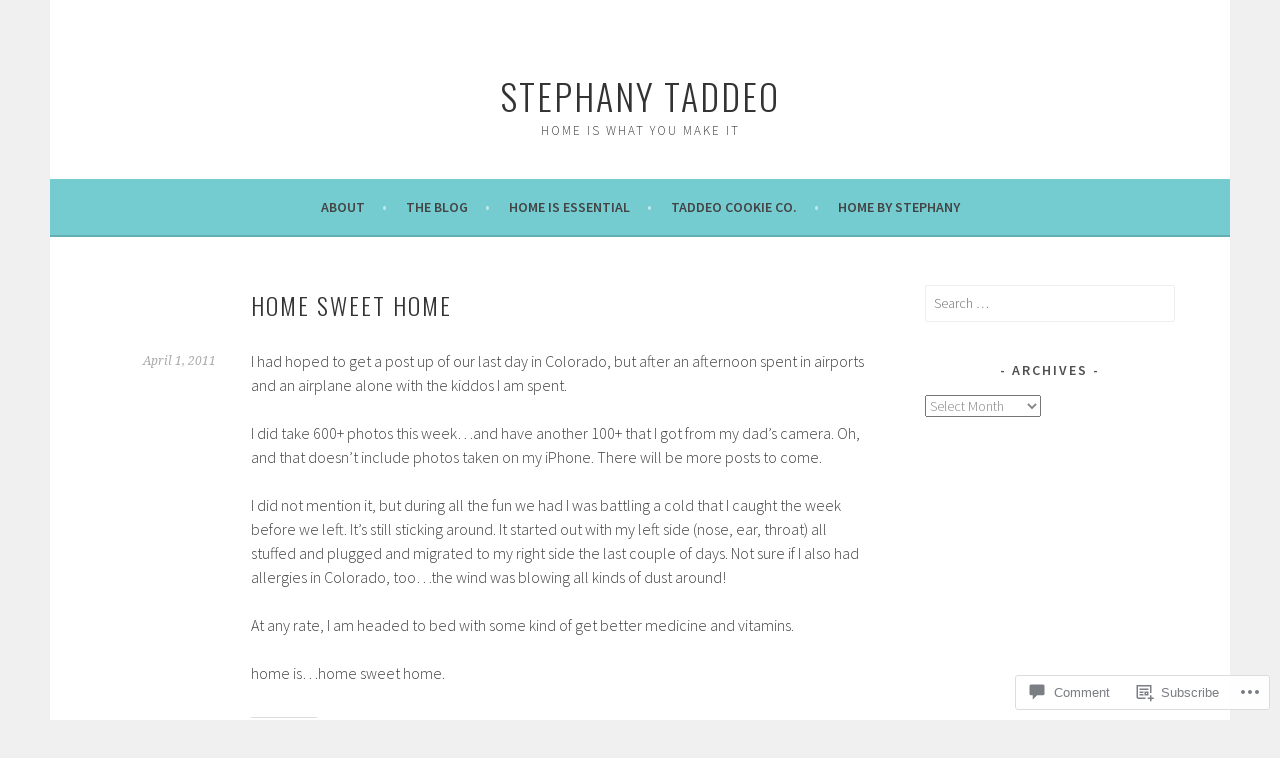

--- FILE ---
content_type: text/html; charset=UTF-8
request_url: https://stephanytaddeo.com/2011/04/01/home-sweet-home/
body_size: 22968
content:
<!DOCTYPE html>
<html lang="en">
<head>
<meta charset="UTF-8">
<meta name="viewport" content="width=device-width, initial-scale=1">
<link rel="profile" href="http://gmpg.org/xfn/11">
<link rel="pingback" href="https://stephanytaddeo.com/xmlrpc.php">
<title>home sweet home &#8211; stephany taddeo</title>
<meta name='robots' content='max-image-preview:large' />
<meta name="google-site-verification" content="googlebdf3b0741e6849a6" />
<meta name="p:domain_verify" content="0ea3dd46143143e4d042017d6985eff2" />

<!-- Async WordPress.com Remote Login -->
<script id="wpcom_remote_login_js">
var wpcom_remote_login_extra_auth = '';
function wpcom_remote_login_remove_dom_node_id( element_id ) {
	var dom_node = document.getElementById( element_id );
	if ( dom_node ) { dom_node.parentNode.removeChild( dom_node ); }
}
function wpcom_remote_login_remove_dom_node_classes( class_name ) {
	var dom_nodes = document.querySelectorAll( '.' + class_name );
	for ( var i = 0; i < dom_nodes.length; i++ ) {
		dom_nodes[ i ].parentNode.removeChild( dom_nodes[ i ] );
	}
}
function wpcom_remote_login_final_cleanup() {
	wpcom_remote_login_remove_dom_node_classes( "wpcom_remote_login_msg" );
	wpcom_remote_login_remove_dom_node_id( "wpcom_remote_login_key" );
	wpcom_remote_login_remove_dom_node_id( "wpcom_remote_login_validate" );
	wpcom_remote_login_remove_dom_node_id( "wpcom_remote_login_js" );
	wpcom_remote_login_remove_dom_node_id( "wpcom_request_access_iframe" );
	wpcom_remote_login_remove_dom_node_id( "wpcom_request_access_styles" );
}

// Watch for messages back from the remote login
window.addEventListener( "message", function( e ) {
	if ( e.origin === "https://r-login.wordpress.com" ) {
		var data = {};
		try {
			data = JSON.parse( e.data );
		} catch( e ) {
			wpcom_remote_login_final_cleanup();
			return;
		}

		if ( data.msg === 'LOGIN' ) {
			// Clean up the login check iframe
			wpcom_remote_login_remove_dom_node_id( "wpcom_remote_login_key" );

			var id_regex = new RegExp( /^[0-9]+$/ );
			var token_regex = new RegExp( /^.*|.*|.*$/ );
			if (
				token_regex.test( data.token )
				&& id_regex.test( data.wpcomid )
			) {
				// We have everything we need to ask for a login
				var script = document.createElement( "script" );
				script.setAttribute( "id", "wpcom_remote_login_validate" );
				script.src = '/remote-login.php?wpcom_remote_login=validate'
					+ '&wpcomid=' + data.wpcomid
					+ '&token=' + encodeURIComponent( data.token )
					+ '&host=' + window.location.protocol
					+ '//' + window.location.hostname
					+ '&postid=2582'
					+ '&is_singular=1';
				document.body.appendChild( script );
			}

			return;
		}

		// Safari ITP, not logged in, so redirect
		if ( data.msg === 'LOGIN-REDIRECT' ) {
			window.location = 'https://wordpress.com/log-in?redirect_to=' + window.location.href;
			return;
		}

		// Safari ITP, storage access failed, remove the request
		if ( data.msg === 'LOGIN-REMOVE' ) {
			var css_zap = 'html { -webkit-transition: margin-top 1s; transition: margin-top 1s; } /* 9001 */ html { margin-top: 0 !important; } * html body { margin-top: 0 !important; } @media screen and ( max-width: 782px ) { html { margin-top: 0 !important; } * html body { margin-top: 0 !important; } }';
			var style_zap = document.createElement( 'style' );
			style_zap.type = 'text/css';
			style_zap.appendChild( document.createTextNode( css_zap ) );
			document.body.appendChild( style_zap );

			var e = document.getElementById( 'wpcom_request_access_iframe' );
			e.parentNode.removeChild( e );

			document.cookie = 'wordpress_com_login_access=denied; path=/; max-age=31536000';

			return;
		}

		// Safari ITP
		if ( data.msg === 'REQUEST_ACCESS' ) {
			console.log( 'request access: safari' );

			// Check ITP iframe enable/disable knob
			if ( wpcom_remote_login_extra_auth !== 'safari_itp_iframe' ) {
				return;
			}

			// If we are in a "private window" there is no ITP.
			var private_window = false;
			try {
				var opendb = window.openDatabase( null, null, null, null );
			} catch( e ) {
				private_window = true;
			}

			if ( private_window ) {
				console.log( 'private window' );
				return;
			}

			var iframe = document.createElement( 'iframe' );
			iframe.id = 'wpcom_request_access_iframe';
			iframe.setAttribute( 'scrolling', 'no' );
			iframe.setAttribute( 'sandbox', 'allow-storage-access-by-user-activation allow-scripts allow-same-origin allow-top-navigation-by-user-activation' );
			iframe.src = 'https://r-login.wordpress.com/remote-login.php?wpcom_remote_login=request_access&origin=' + encodeURIComponent( data.origin ) + '&wpcomid=' + encodeURIComponent( data.wpcomid );

			var css = 'html { -webkit-transition: margin-top 1s; transition: margin-top 1s; } /* 9001 */ html { margin-top: 46px !important; } * html body { margin-top: 46px !important; } @media screen and ( max-width: 660px ) { html { margin-top: 71px !important; } * html body { margin-top: 71px !important; } #wpcom_request_access_iframe { display: block; height: 71px !important; } } #wpcom_request_access_iframe { border: 0px; height: 46px; position: fixed; top: 0; left: 0; width: 100%; min-width: 100%; z-index: 99999; background: #23282d; } ';

			var style = document.createElement( 'style' );
			style.type = 'text/css';
			style.id = 'wpcom_request_access_styles';
			style.appendChild( document.createTextNode( css ) );
			document.body.appendChild( style );

			document.body.appendChild( iframe );
		}

		if ( data.msg === 'DONE' ) {
			wpcom_remote_login_final_cleanup();
		}
	}
}, false );

// Inject the remote login iframe after the page has had a chance to load
// more critical resources
window.addEventListener( "DOMContentLoaded", function( e ) {
	var iframe = document.createElement( "iframe" );
	iframe.style.display = "none";
	iframe.setAttribute( "scrolling", "no" );
	iframe.setAttribute( "id", "wpcom_remote_login_key" );
	iframe.src = "https://r-login.wordpress.com/remote-login.php"
		+ "?wpcom_remote_login=key"
		+ "&origin=aHR0cHM6Ly9zdGVwaGFueXRhZGRlby5jb20%3D"
		+ "&wpcomid=4074410"
		+ "&time=" + Math.floor( Date.now() / 1000 );
	document.body.appendChild( iframe );
}, false );
</script>
<link rel='dns-prefetch' href='//s0.wp.com' />
<link rel='dns-prefetch' href='//widgets.wp.com' />
<link rel='dns-prefetch' href='//fonts-api.wp.com' />
<link rel="alternate" type="application/rss+xml" title="stephany taddeo &raquo; Feed" href="https://stephanytaddeo.com/feed/" />
<link rel="alternate" type="application/rss+xml" title="stephany taddeo &raquo; Comments Feed" href="https://stephanytaddeo.com/comments/feed/" />
<link rel="alternate" type="application/rss+xml" title="stephany taddeo &raquo; home sweet home Comments Feed" href="https://stephanytaddeo.com/2011/04/01/home-sweet-home/feed/" />
	<script type="text/javascript">
		/* <![CDATA[ */
		function addLoadEvent(func) {
			var oldonload = window.onload;
			if (typeof window.onload != 'function') {
				window.onload = func;
			} else {
				window.onload = function () {
					oldonload();
					func();
				}
			}
		}
		/* ]]> */
	</script>
	<link crossorigin='anonymous' rel='stylesheet' id='all-css-0-1' href='/_static/??-eJxtzEkKgDAMQNELWYNjcSGeRdog1Q7BpHh9UQRBXD74fDhImRQFo0DIinxeXGRYUWg222PgHCEkmz0y7OhnQasosXxUGuYC/o/ebfh+b135FMZKd02th77t1hMpiDR+&cssminify=yes' type='text/css' media='all' />
<style id='wp-emoji-styles-inline-css'>

	img.wp-smiley, img.emoji {
		display: inline !important;
		border: none !important;
		box-shadow: none !important;
		height: 1em !important;
		width: 1em !important;
		margin: 0 0.07em !important;
		vertical-align: -0.1em !important;
		background: none !important;
		padding: 0 !important;
	}
/*# sourceURL=wp-emoji-styles-inline-css */
</style>
<link crossorigin='anonymous' rel='stylesheet' id='all-css-2-1' href='/wp-content/plugins/gutenberg-core/v22.2.0/build/styles/block-library/style.css?m=1764855221i&cssminify=yes' type='text/css' media='all' />
<style id='wp-block-library-inline-css'>
.has-text-align-justify {
	text-align:justify;
}
.has-text-align-justify{text-align:justify;}

/*# sourceURL=wp-block-library-inline-css */
</style><style id='wp-block-paragraph-inline-css'>
.is-small-text{font-size:.875em}.is-regular-text{font-size:1em}.is-large-text{font-size:2.25em}.is-larger-text{font-size:3em}.has-drop-cap:not(:focus):first-letter{float:left;font-size:8.4em;font-style:normal;font-weight:100;line-height:.68;margin:.05em .1em 0 0;text-transform:uppercase}body.rtl .has-drop-cap:not(:focus):first-letter{float:none;margin-left:.1em}p.has-drop-cap.has-background{overflow:hidden}:root :where(p.has-background){padding:1.25em 2.375em}:where(p.has-text-color:not(.has-link-color)) a{color:inherit}p.has-text-align-left[style*="writing-mode:vertical-lr"],p.has-text-align-right[style*="writing-mode:vertical-rl"]{rotate:180deg}
/*# sourceURL=/wp-content/plugins/gutenberg-core/v22.2.0/build/styles/block-library/paragraph/style.css */
</style>
<style id='global-styles-inline-css'>
:root{--wp--preset--aspect-ratio--square: 1;--wp--preset--aspect-ratio--4-3: 4/3;--wp--preset--aspect-ratio--3-4: 3/4;--wp--preset--aspect-ratio--3-2: 3/2;--wp--preset--aspect-ratio--2-3: 2/3;--wp--preset--aspect-ratio--16-9: 16/9;--wp--preset--aspect-ratio--9-16: 9/16;--wp--preset--color--black: #000000;--wp--preset--color--cyan-bluish-gray: #abb8c3;--wp--preset--color--white: #ffffff;--wp--preset--color--pale-pink: #f78da7;--wp--preset--color--vivid-red: #cf2e2e;--wp--preset--color--luminous-vivid-orange: #ff6900;--wp--preset--color--luminous-vivid-amber: #fcb900;--wp--preset--color--light-green-cyan: #7bdcb5;--wp--preset--color--vivid-green-cyan: #00d084;--wp--preset--color--pale-cyan-blue: #8ed1fc;--wp--preset--color--vivid-cyan-blue: #0693e3;--wp--preset--color--vivid-purple: #9b51e0;--wp--preset--gradient--vivid-cyan-blue-to-vivid-purple: linear-gradient(135deg,rgb(6,147,227) 0%,rgb(155,81,224) 100%);--wp--preset--gradient--light-green-cyan-to-vivid-green-cyan: linear-gradient(135deg,rgb(122,220,180) 0%,rgb(0,208,130) 100%);--wp--preset--gradient--luminous-vivid-amber-to-luminous-vivid-orange: linear-gradient(135deg,rgb(252,185,0) 0%,rgb(255,105,0) 100%);--wp--preset--gradient--luminous-vivid-orange-to-vivid-red: linear-gradient(135deg,rgb(255,105,0) 0%,rgb(207,46,46) 100%);--wp--preset--gradient--very-light-gray-to-cyan-bluish-gray: linear-gradient(135deg,rgb(238,238,238) 0%,rgb(169,184,195) 100%);--wp--preset--gradient--cool-to-warm-spectrum: linear-gradient(135deg,rgb(74,234,220) 0%,rgb(151,120,209) 20%,rgb(207,42,186) 40%,rgb(238,44,130) 60%,rgb(251,105,98) 80%,rgb(254,248,76) 100%);--wp--preset--gradient--blush-light-purple: linear-gradient(135deg,rgb(255,206,236) 0%,rgb(152,150,240) 100%);--wp--preset--gradient--blush-bordeaux: linear-gradient(135deg,rgb(254,205,165) 0%,rgb(254,45,45) 50%,rgb(107,0,62) 100%);--wp--preset--gradient--luminous-dusk: linear-gradient(135deg,rgb(255,203,112) 0%,rgb(199,81,192) 50%,rgb(65,88,208) 100%);--wp--preset--gradient--pale-ocean: linear-gradient(135deg,rgb(255,245,203) 0%,rgb(182,227,212) 50%,rgb(51,167,181) 100%);--wp--preset--gradient--electric-grass: linear-gradient(135deg,rgb(202,248,128) 0%,rgb(113,206,126) 100%);--wp--preset--gradient--midnight: linear-gradient(135deg,rgb(2,3,129) 0%,rgb(40,116,252) 100%);--wp--preset--font-size--small: 13px;--wp--preset--font-size--medium: 20px;--wp--preset--font-size--large: 36px;--wp--preset--font-size--x-large: 42px;--wp--preset--font-family--albert-sans: 'Albert Sans', sans-serif;--wp--preset--font-family--alegreya: Alegreya, serif;--wp--preset--font-family--arvo: Arvo, serif;--wp--preset--font-family--bodoni-moda: 'Bodoni Moda', serif;--wp--preset--font-family--bricolage-grotesque: 'Bricolage Grotesque', sans-serif;--wp--preset--font-family--cabin: Cabin, sans-serif;--wp--preset--font-family--chivo: Chivo, sans-serif;--wp--preset--font-family--commissioner: Commissioner, sans-serif;--wp--preset--font-family--cormorant: Cormorant, serif;--wp--preset--font-family--courier-prime: 'Courier Prime', monospace;--wp--preset--font-family--crimson-pro: 'Crimson Pro', serif;--wp--preset--font-family--dm-mono: 'DM Mono', monospace;--wp--preset--font-family--dm-sans: 'DM Sans', sans-serif;--wp--preset--font-family--dm-serif-display: 'DM Serif Display', serif;--wp--preset--font-family--domine: Domine, serif;--wp--preset--font-family--eb-garamond: 'EB Garamond', serif;--wp--preset--font-family--epilogue: Epilogue, sans-serif;--wp--preset--font-family--fahkwang: Fahkwang, sans-serif;--wp--preset--font-family--figtree: Figtree, sans-serif;--wp--preset--font-family--fira-sans: 'Fira Sans', sans-serif;--wp--preset--font-family--fjalla-one: 'Fjalla One', sans-serif;--wp--preset--font-family--fraunces: Fraunces, serif;--wp--preset--font-family--gabarito: Gabarito, system-ui;--wp--preset--font-family--ibm-plex-mono: 'IBM Plex Mono', monospace;--wp--preset--font-family--ibm-plex-sans: 'IBM Plex Sans', sans-serif;--wp--preset--font-family--ibarra-real-nova: 'Ibarra Real Nova', serif;--wp--preset--font-family--instrument-serif: 'Instrument Serif', serif;--wp--preset--font-family--inter: Inter, sans-serif;--wp--preset--font-family--josefin-sans: 'Josefin Sans', sans-serif;--wp--preset--font-family--jost: Jost, sans-serif;--wp--preset--font-family--libre-baskerville: 'Libre Baskerville', serif;--wp--preset--font-family--libre-franklin: 'Libre Franklin', sans-serif;--wp--preset--font-family--literata: Literata, serif;--wp--preset--font-family--lora: Lora, serif;--wp--preset--font-family--merriweather: Merriweather, serif;--wp--preset--font-family--montserrat: Montserrat, sans-serif;--wp--preset--font-family--newsreader: Newsreader, serif;--wp--preset--font-family--noto-sans-mono: 'Noto Sans Mono', sans-serif;--wp--preset--font-family--nunito: Nunito, sans-serif;--wp--preset--font-family--open-sans: 'Open Sans', sans-serif;--wp--preset--font-family--overpass: Overpass, sans-serif;--wp--preset--font-family--pt-serif: 'PT Serif', serif;--wp--preset--font-family--petrona: Petrona, serif;--wp--preset--font-family--piazzolla: Piazzolla, serif;--wp--preset--font-family--playfair-display: 'Playfair Display', serif;--wp--preset--font-family--plus-jakarta-sans: 'Plus Jakarta Sans', sans-serif;--wp--preset--font-family--poppins: Poppins, sans-serif;--wp--preset--font-family--raleway: Raleway, sans-serif;--wp--preset--font-family--roboto: Roboto, sans-serif;--wp--preset--font-family--roboto-slab: 'Roboto Slab', serif;--wp--preset--font-family--rubik: Rubik, sans-serif;--wp--preset--font-family--rufina: Rufina, serif;--wp--preset--font-family--sora: Sora, sans-serif;--wp--preset--font-family--source-sans-3: 'Source Sans 3', sans-serif;--wp--preset--font-family--source-serif-4: 'Source Serif 4', serif;--wp--preset--font-family--space-mono: 'Space Mono', monospace;--wp--preset--font-family--syne: Syne, sans-serif;--wp--preset--font-family--texturina: Texturina, serif;--wp--preset--font-family--urbanist: Urbanist, sans-serif;--wp--preset--font-family--work-sans: 'Work Sans', sans-serif;--wp--preset--spacing--20: 0.44rem;--wp--preset--spacing--30: 0.67rem;--wp--preset--spacing--40: 1rem;--wp--preset--spacing--50: 1.5rem;--wp--preset--spacing--60: 2.25rem;--wp--preset--spacing--70: 3.38rem;--wp--preset--spacing--80: 5.06rem;--wp--preset--shadow--natural: 6px 6px 9px rgba(0, 0, 0, 0.2);--wp--preset--shadow--deep: 12px 12px 50px rgba(0, 0, 0, 0.4);--wp--preset--shadow--sharp: 6px 6px 0px rgba(0, 0, 0, 0.2);--wp--preset--shadow--outlined: 6px 6px 0px -3px rgb(255, 255, 255), 6px 6px rgb(0, 0, 0);--wp--preset--shadow--crisp: 6px 6px 0px rgb(0, 0, 0);}:where(.is-layout-flex){gap: 0.5em;}:where(.is-layout-grid){gap: 0.5em;}body .is-layout-flex{display: flex;}.is-layout-flex{flex-wrap: wrap;align-items: center;}.is-layout-flex > :is(*, div){margin: 0;}body .is-layout-grid{display: grid;}.is-layout-grid > :is(*, div){margin: 0;}:where(.wp-block-columns.is-layout-flex){gap: 2em;}:where(.wp-block-columns.is-layout-grid){gap: 2em;}:where(.wp-block-post-template.is-layout-flex){gap: 1.25em;}:where(.wp-block-post-template.is-layout-grid){gap: 1.25em;}.has-black-color{color: var(--wp--preset--color--black) !important;}.has-cyan-bluish-gray-color{color: var(--wp--preset--color--cyan-bluish-gray) !important;}.has-white-color{color: var(--wp--preset--color--white) !important;}.has-pale-pink-color{color: var(--wp--preset--color--pale-pink) !important;}.has-vivid-red-color{color: var(--wp--preset--color--vivid-red) !important;}.has-luminous-vivid-orange-color{color: var(--wp--preset--color--luminous-vivid-orange) !important;}.has-luminous-vivid-amber-color{color: var(--wp--preset--color--luminous-vivid-amber) !important;}.has-light-green-cyan-color{color: var(--wp--preset--color--light-green-cyan) !important;}.has-vivid-green-cyan-color{color: var(--wp--preset--color--vivid-green-cyan) !important;}.has-pale-cyan-blue-color{color: var(--wp--preset--color--pale-cyan-blue) !important;}.has-vivid-cyan-blue-color{color: var(--wp--preset--color--vivid-cyan-blue) !important;}.has-vivid-purple-color{color: var(--wp--preset--color--vivid-purple) !important;}.has-black-background-color{background-color: var(--wp--preset--color--black) !important;}.has-cyan-bluish-gray-background-color{background-color: var(--wp--preset--color--cyan-bluish-gray) !important;}.has-white-background-color{background-color: var(--wp--preset--color--white) !important;}.has-pale-pink-background-color{background-color: var(--wp--preset--color--pale-pink) !important;}.has-vivid-red-background-color{background-color: var(--wp--preset--color--vivid-red) !important;}.has-luminous-vivid-orange-background-color{background-color: var(--wp--preset--color--luminous-vivid-orange) !important;}.has-luminous-vivid-amber-background-color{background-color: var(--wp--preset--color--luminous-vivid-amber) !important;}.has-light-green-cyan-background-color{background-color: var(--wp--preset--color--light-green-cyan) !important;}.has-vivid-green-cyan-background-color{background-color: var(--wp--preset--color--vivid-green-cyan) !important;}.has-pale-cyan-blue-background-color{background-color: var(--wp--preset--color--pale-cyan-blue) !important;}.has-vivid-cyan-blue-background-color{background-color: var(--wp--preset--color--vivid-cyan-blue) !important;}.has-vivid-purple-background-color{background-color: var(--wp--preset--color--vivid-purple) !important;}.has-black-border-color{border-color: var(--wp--preset--color--black) !important;}.has-cyan-bluish-gray-border-color{border-color: var(--wp--preset--color--cyan-bluish-gray) !important;}.has-white-border-color{border-color: var(--wp--preset--color--white) !important;}.has-pale-pink-border-color{border-color: var(--wp--preset--color--pale-pink) !important;}.has-vivid-red-border-color{border-color: var(--wp--preset--color--vivid-red) !important;}.has-luminous-vivid-orange-border-color{border-color: var(--wp--preset--color--luminous-vivid-orange) !important;}.has-luminous-vivid-amber-border-color{border-color: var(--wp--preset--color--luminous-vivid-amber) !important;}.has-light-green-cyan-border-color{border-color: var(--wp--preset--color--light-green-cyan) !important;}.has-vivid-green-cyan-border-color{border-color: var(--wp--preset--color--vivid-green-cyan) !important;}.has-pale-cyan-blue-border-color{border-color: var(--wp--preset--color--pale-cyan-blue) !important;}.has-vivid-cyan-blue-border-color{border-color: var(--wp--preset--color--vivid-cyan-blue) !important;}.has-vivid-purple-border-color{border-color: var(--wp--preset--color--vivid-purple) !important;}.has-vivid-cyan-blue-to-vivid-purple-gradient-background{background: var(--wp--preset--gradient--vivid-cyan-blue-to-vivid-purple) !important;}.has-light-green-cyan-to-vivid-green-cyan-gradient-background{background: var(--wp--preset--gradient--light-green-cyan-to-vivid-green-cyan) !important;}.has-luminous-vivid-amber-to-luminous-vivid-orange-gradient-background{background: var(--wp--preset--gradient--luminous-vivid-amber-to-luminous-vivid-orange) !important;}.has-luminous-vivid-orange-to-vivid-red-gradient-background{background: var(--wp--preset--gradient--luminous-vivid-orange-to-vivid-red) !important;}.has-very-light-gray-to-cyan-bluish-gray-gradient-background{background: var(--wp--preset--gradient--very-light-gray-to-cyan-bluish-gray) !important;}.has-cool-to-warm-spectrum-gradient-background{background: var(--wp--preset--gradient--cool-to-warm-spectrum) !important;}.has-blush-light-purple-gradient-background{background: var(--wp--preset--gradient--blush-light-purple) !important;}.has-blush-bordeaux-gradient-background{background: var(--wp--preset--gradient--blush-bordeaux) !important;}.has-luminous-dusk-gradient-background{background: var(--wp--preset--gradient--luminous-dusk) !important;}.has-pale-ocean-gradient-background{background: var(--wp--preset--gradient--pale-ocean) !important;}.has-electric-grass-gradient-background{background: var(--wp--preset--gradient--electric-grass) !important;}.has-midnight-gradient-background{background: var(--wp--preset--gradient--midnight) !important;}.has-small-font-size{font-size: var(--wp--preset--font-size--small) !important;}.has-medium-font-size{font-size: var(--wp--preset--font-size--medium) !important;}.has-large-font-size{font-size: var(--wp--preset--font-size--large) !important;}.has-x-large-font-size{font-size: var(--wp--preset--font-size--x-large) !important;}.has-albert-sans-font-family{font-family: var(--wp--preset--font-family--albert-sans) !important;}.has-alegreya-font-family{font-family: var(--wp--preset--font-family--alegreya) !important;}.has-arvo-font-family{font-family: var(--wp--preset--font-family--arvo) !important;}.has-bodoni-moda-font-family{font-family: var(--wp--preset--font-family--bodoni-moda) !important;}.has-bricolage-grotesque-font-family{font-family: var(--wp--preset--font-family--bricolage-grotesque) !important;}.has-cabin-font-family{font-family: var(--wp--preset--font-family--cabin) !important;}.has-chivo-font-family{font-family: var(--wp--preset--font-family--chivo) !important;}.has-commissioner-font-family{font-family: var(--wp--preset--font-family--commissioner) !important;}.has-cormorant-font-family{font-family: var(--wp--preset--font-family--cormorant) !important;}.has-courier-prime-font-family{font-family: var(--wp--preset--font-family--courier-prime) !important;}.has-crimson-pro-font-family{font-family: var(--wp--preset--font-family--crimson-pro) !important;}.has-dm-mono-font-family{font-family: var(--wp--preset--font-family--dm-mono) !important;}.has-dm-sans-font-family{font-family: var(--wp--preset--font-family--dm-sans) !important;}.has-dm-serif-display-font-family{font-family: var(--wp--preset--font-family--dm-serif-display) !important;}.has-domine-font-family{font-family: var(--wp--preset--font-family--domine) !important;}.has-eb-garamond-font-family{font-family: var(--wp--preset--font-family--eb-garamond) !important;}.has-epilogue-font-family{font-family: var(--wp--preset--font-family--epilogue) !important;}.has-fahkwang-font-family{font-family: var(--wp--preset--font-family--fahkwang) !important;}.has-figtree-font-family{font-family: var(--wp--preset--font-family--figtree) !important;}.has-fira-sans-font-family{font-family: var(--wp--preset--font-family--fira-sans) !important;}.has-fjalla-one-font-family{font-family: var(--wp--preset--font-family--fjalla-one) !important;}.has-fraunces-font-family{font-family: var(--wp--preset--font-family--fraunces) !important;}.has-gabarito-font-family{font-family: var(--wp--preset--font-family--gabarito) !important;}.has-ibm-plex-mono-font-family{font-family: var(--wp--preset--font-family--ibm-plex-mono) !important;}.has-ibm-plex-sans-font-family{font-family: var(--wp--preset--font-family--ibm-plex-sans) !important;}.has-ibarra-real-nova-font-family{font-family: var(--wp--preset--font-family--ibarra-real-nova) !important;}.has-instrument-serif-font-family{font-family: var(--wp--preset--font-family--instrument-serif) !important;}.has-inter-font-family{font-family: var(--wp--preset--font-family--inter) !important;}.has-josefin-sans-font-family{font-family: var(--wp--preset--font-family--josefin-sans) !important;}.has-jost-font-family{font-family: var(--wp--preset--font-family--jost) !important;}.has-libre-baskerville-font-family{font-family: var(--wp--preset--font-family--libre-baskerville) !important;}.has-libre-franklin-font-family{font-family: var(--wp--preset--font-family--libre-franklin) !important;}.has-literata-font-family{font-family: var(--wp--preset--font-family--literata) !important;}.has-lora-font-family{font-family: var(--wp--preset--font-family--lora) !important;}.has-merriweather-font-family{font-family: var(--wp--preset--font-family--merriweather) !important;}.has-montserrat-font-family{font-family: var(--wp--preset--font-family--montserrat) !important;}.has-newsreader-font-family{font-family: var(--wp--preset--font-family--newsreader) !important;}.has-noto-sans-mono-font-family{font-family: var(--wp--preset--font-family--noto-sans-mono) !important;}.has-nunito-font-family{font-family: var(--wp--preset--font-family--nunito) !important;}.has-open-sans-font-family{font-family: var(--wp--preset--font-family--open-sans) !important;}.has-overpass-font-family{font-family: var(--wp--preset--font-family--overpass) !important;}.has-pt-serif-font-family{font-family: var(--wp--preset--font-family--pt-serif) !important;}.has-petrona-font-family{font-family: var(--wp--preset--font-family--petrona) !important;}.has-piazzolla-font-family{font-family: var(--wp--preset--font-family--piazzolla) !important;}.has-playfair-display-font-family{font-family: var(--wp--preset--font-family--playfair-display) !important;}.has-plus-jakarta-sans-font-family{font-family: var(--wp--preset--font-family--plus-jakarta-sans) !important;}.has-poppins-font-family{font-family: var(--wp--preset--font-family--poppins) !important;}.has-raleway-font-family{font-family: var(--wp--preset--font-family--raleway) !important;}.has-roboto-font-family{font-family: var(--wp--preset--font-family--roboto) !important;}.has-roboto-slab-font-family{font-family: var(--wp--preset--font-family--roboto-slab) !important;}.has-rubik-font-family{font-family: var(--wp--preset--font-family--rubik) !important;}.has-rufina-font-family{font-family: var(--wp--preset--font-family--rufina) !important;}.has-sora-font-family{font-family: var(--wp--preset--font-family--sora) !important;}.has-source-sans-3-font-family{font-family: var(--wp--preset--font-family--source-sans-3) !important;}.has-source-serif-4-font-family{font-family: var(--wp--preset--font-family--source-serif-4) !important;}.has-space-mono-font-family{font-family: var(--wp--preset--font-family--space-mono) !important;}.has-syne-font-family{font-family: var(--wp--preset--font-family--syne) !important;}.has-texturina-font-family{font-family: var(--wp--preset--font-family--texturina) !important;}.has-urbanist-font-family{font-family: var(--wp--preset--font-family--urbanist) !important;}.has-work-sans-font-family{font-family: var(--wp--preset--font-family--work-sans) !important;}
/*# sourceURL=global-styles-inline-css */
</style>

<style id='classic-theme-styles-inline-css'>
/*! This file is auto-generated */
.wp-block-button__link{color:#fff;background-color:#32373c;border-radius:9999px;box-shadow:none;text-decoration:none;padding:calc(.667em + 2px) calc(1.333em + 2px);font-size:1.125em}.wp-block-file__button{background:#32373c;color:#fff;text-decoration:none}
/*# sourceURL=/wp-includes/css/classic-themes.min.css */
</style>
<link crossorigin='anonymous' rel='stylesheet' id='all-css-4-1' href='/_static/??-eJx9j8sOwkAIRX/IkTZGGxfGTzHzIHVq55GBaf18aZpu1HRD4MLhAsxZ2RQZI0OoKo+195HApoKih6wZZCKg8xpHDDJ2tEQH+I/N3vXIgtOWK8b3PpLFRhmTCxIpicHXoPgpXrTHDchZ25cSaV2xNoBq3HqPCaNLBXTlFDSztz8UULFgqh8dTFiMOIu4fEnf9XLLPdza7tI07fl66oYPKzZ26Q==&cssminify=yes' type='text/css' media='all' />
<link rel='stylesheet' id='verbum-gutenberg-css-css' href='https://widgets.wp.com/verbum-block-editor/block-editor.css?ver=1738686361' media='all' />
<link rel='stylesheet' id='sela-fonts-css' href='https://fonts-api.wp.com/css?family=Source+Sans+Pro%3A300%2C300italic%2C400%2C400italic%2C600%7CDroid+Serif%3A400%2C400italic%7COswald%3A300%2C400&#038;subset=latin%2Clatin-ext' media='all' />
<link crossorigin='anonymous' rel='stylesheet' id='all-css-8-1' href='/_static/??-eJyFjtEKwjAMRX/IGtTN4YP4KdKVWDvTtDQtw7+3Ex8qir7dC+fcBOaoTOCMnMEXFalYxwIT5qjN7dVBCsPZsQGLjMlVQb7HtRFZQbOZr+hRIJYRBEmD5DvhX2o59STVHE3wH3zzacKRgq3RQqWa+kuyGBQFo7ML/FbUhbRLi3ryx83Q77bDYd/10wPfkG43&cssminify=yes' type='text/css' media='all' />
<style id='sela-style-inline-css'>
.cat-links, .cat-links + .sep, .tags-links { clip: rect(1px, 1px, 1px, 1px); height: 1px; position: absolute; overflow: hidden; width: 1px; }
/*# sourceURL=sela-style-inline-css */
</style>
<link crossorigin='anonymous' rel='stylesheet' id='print-css-9-1' href='/wp-content/mu-plugins/global-print/global-print.css?m=1465851035i&cssminify=yes' type='text/css' media='print' />
<style id='jetpack-global-styles-frontend-style-inline-css'>
:root { --font-headings: unset; --font-base: unset; --font-headings-default: -apple-system,BlinkMacSystemFont,"Segoe UI",Roboto,Oxygen-Sans,Ubuntu,Cantarell,"Helvetica Neue",sans-serif; --font-base-default: -apple-system,BlinkMacSystemFont,"Segoe UI",Roboto,Oxygen-Sans,Ubuntu,Cantarell,"Helvetica Neue",sans-serif;}
/*# sourceURL=jetpack-global-styles-frontend-style-inline-css */
</style>
<link crossorigin='anonymous' rel='stylesheet' id='all-css-12-1' href='/_static/??-eJyNjcsKAjEMRX/IGtQZBxfip0hMS9sxTYppGfx7H7gRN+7ugcs5sFRHKi1Ig9Jd5R6zGMyhVaTrh8G6QFHfORhYwlvw6P39PbPENZmt4G/ROQuBKWVkxxrVvuBH1lIoz2waILJekF+HUzlupnG3nQ77YZwfuRJIaQ==&cssminify=yes' type='text/css' media='all' />
<script type="text/javascript" id="jetpack_related-posts-js-extra">
/* <![CDATA[ */
var related_posts_js_options = {"post_heading":"h4"};
//# sourceURL=jetpack_related-posts-js-extra
/* ]]> */
</script>
<script type="text/javascript" id="wpcom-actionbar-placeholder-js-extra">
/* <![CDATA[ */
var actionbardata = {"siteID":"4074410","postID":"2582","siteURL":"https://stephanytaddeo.com","xhrURL":"https://stephanytaddeo.com/wp-admin/admin-ajax.php","nonce":"0b2adfe689","isLoggedIn":"","statusMessage":"","subsEmailDefault":"instantly","proxyScriptUrl":"https://s0.wp.com/wp-content/js/wpcom-proxy-request.js?m=1513050504i&amp;ver=20211021","shortlink":"https://wp.me/ph5Wi-FE","i18n":{"followedText":"New posts from this site will now appear in your \u003Ca href=\"https://wordpress.com/reader\"\u003EReader\u003C/a\u003E","foldBar":"Collapse this bar","unfoldBar":"Expand this bar","shortLinkCopied":"Shortlink copied to clipboard."}};
//# sourceURL=wpcom-actionbar-placeholder-js-extra
/* ]]> */
</script>
<script type="text/javascript" id="jetpack-mu-wpcom-settings-js-before">
/* <![CDATA[ */
var JETPACK_MU_WPCOM_SETTINGS = {"assetsUrl":"https://s0.wp.com/wp-content/mu-plugins/jetpack-mu-wpcom-plugin/sun/jetpack_vendor/automattic/jetpack-mu-wpcom/src/build/"};
//# sourceURL=jetpack-mu-wpcom-settings-js-before
/* ]]> */
</script>
<script crossorigin='anonymous' type='text/javascript'  src='/_static/??-eJx1jcEOwiAQRH9IunJo2ovxU0yFTQPCguyS2r8XE0zqwdNkMi9vYMvKJBIkgVhVDnV1xOBR8mIevQNXgpsjA/fqgoWCYRG0KicW/m1DdDR4PsHB6xsTROWSXvt3a7JQLfJn9M+KZe9xFPyFVHRraacdvsaLnsbxrPU0z/4NC+ROAA=='></script>
<script type="text/javascript" id="rlt-proxy-js-after">
/* <![CDATA[ */
	rltInitialize( {"token":null,"iframeOrigins":["https:\/\/widgets.wp.com"]} );
//# sourceURL=rlt-proxy-js-after
/* ]]> */
</script>
<link rel="EditURI" type="application/rsd+xml" title="RSD" href="https://stephanytaddeo.wordpress.com/xmlrpc.php?rsd" />
<meta name="generator" content="WordPress.com" />
<link rel="canonical" href="https://stephanytaddeo.com/2011/04/01/home-sweet-home/" />
<link rel='shortlink' href='https://wp.me/ph5Wi-FE' />
<link rel="alternate" type="application/json+oembed" href="https://public-api.wordpress.com/oembed/?format=json&amp;url=https%3A%2F%2Fstephanytaddeo.com%2F2011%2F04%2F01%2Fhome-sweet-home%2F&amp;for=wpcom-auto-discovery" /><link rel="alternate" type="application/xml+oembed" href="https://public-api.wordpress.com/oembed/?format=xml&amp;url=https%3A%2F%2Fstephanytaddeo.com%2F2011%2F04%2F01%2Fhome-sweet-home%2F&amp;for=wpcom-auto-discovery" />
<!-- Jetpack Open Graph Tags -->
<meta property="og:type" content="article" />
<meta property="og:title" content="home sweet home" />
<meta property="og:url" content="https://stephanytaddeo.com/2011/04/01/home-sweet-home/" />
<meta property="og:description" content="I had hoped to get a post up of our last day in Colorado, but after an afternoon spent in airports and an airplane alone with the kiddos I am spent. I did take 600+ photos this week&#8230;and have …" />
<meta property="article:published_time" content="2011-04-02T04:35:09+00:00" />
<meta property="article:modified_time" content="2011-04-02T04:35:09+00:00" />
<meta property="og:site_name" content="stephany taddeo" />
<meta property="og:image" content="https://s0.wp.com/i/blank.jpg?m=1383295312i" />
<meta property="og:image:width" content="200" />
<meta property="og:image:height" content="200" />
<meta property="og:image:alt" content="" />
<meta property="og:locale" content="en_US" />
<meta property="article:publisher" content="https://www.facebook.com/WordPresscom" />
<meta name="twitter:text:title" content="home sweet home" />
<meta name="twitter:card" content="summary" />

<!-- End Jetpack Open Graph Tags -->
<link rel="shortcut icon" type="image/x-icon" href="https://s0.wp.com/i/favicon.ico?m=1713425267i" sizes="16x16 24x24 32x32 48x48" />
<link rel="icon" type="image/x-icon" href="https://s0.wp.com/i/favicon.ico?m=1713425267i" sizes="16x16 24x24 32x32 48x48" />
<link rel="apple-touch-icon" href="https://s0.wp.com/i/webclip.png?m=1713868326i" />
<link rel='openid.server' href='https://stephanytaddeo.com/?openidserver=1' />
<link rel='openid.delegate' href='https://stephanytaddeo.com/' />
<link rel="search" type="application/opensearchdescription+xml" href="https://stephanytaddeo.com/osd.xml" title="stephany taddeo" />
<link rel="search" type="application/opensearchdescription+xml" href="https://s1.wp.com/opensearch.xml" title="WordPress.com" />
<meta name="theme-color" content="#f0f0f0" />
<meta name="description" content="I had hoped to get a post up of our last day in Colorado, but after an afternoon spent in airports and an airplane alone with the kiddos I am spent. I did take 600+ photos this week...and have another 100+ that I got from my dad&#039;s camera. Oh, and that doesn&#039;t include photos taken&hellip;" />
<style type="text/css" id="custom-background-css">
body.custom-background { background-color: #f0f0f0; }
</style>
	<style type="text/css" id="custom-colors-css">    .nav-menu > li > a:after {
        color: rgba(0, 0, 0, 0.3);
    }
.main-navigation a, .social-links ul a:before { color: #444444;}
.menu-toggle, .menu-toggle:hover, .menu-toggle:focus { color: #444444;}
.main-navigation.toggled ul ul, .main-navigation.toggled ul ul a { color: #444444;}
.site-info a { color: #FFFFFF;}
.main-navigation li.current_page_ancestor > a, .main-navigation li.current-menu-ancestor > a { color: #444444;}
.main-navigation a:hover, .main-navigation ul > :hover > a, .main-navigation ul > .focus > a { color: #444444;}
.main-navigation li.current_page_item > a, .main-navigation li.current-menu-item > a { color: #444444;}
.main-navigation li.current_page_item > a .sub-menu li a, .main-navigation li.current-menu-item > a .sub-menu li a, .main-navigation ul ul li.current_page_item > a, .main-navigation ul ul li.current-menu-item > a { color: #4F4F4F;}
body { background-color: #f0f0f0;}
.main-navigation, button { background-color: #74ccd1;}
.main-navigation .nav-menu > li > a:after, .main-navigation .menu > li > a:after { color: #C1E8EA;}
a, .entry-title a:hover, .comment-meta a, .jetpack-testimonial .entry-title { color: #2B797C;}
.widget_flickr #flickr_badge_uber_wrapper td a:last-child, .widget-area .milestone-countdown .difference { color: #2B797C;}
.main-navigation ul ul a:hover, .main-navigation ul ul > li.focus > a { color: #2B797C;}
input[type="button"], input[type="reset"], input[type="submit"], #infinite-handle span { background-color: #2B797C;}
input[type="text"]:focus,
            input[type="email"]:focus,
            input[type="password"]:focus,
            input[type="search"]:focus,
            input[type="url"]:focus,
            textarea:focus { border-color: #2B797C;}
.social-links ul a:before, .footer-widget-area button { background-color: #74CCD1;}
.site-info a:hover { color: #74CCD1;}
.footer-widget-area a:hover { color: #297679;}
</style>
</head>

<body class="wp-singular post-template-default single single-post postid-2582 single-format-standard custom-background wp-theme-pubsela customizer-styles-applied not-multi-author display-header-text jetpack-reblog-enabled categories-hidden tags-hidden custom-colors">
<div id="page" class="hfeed site">
	<header id="masthead" class="site-header" role="banner">
		<a class="skip-link screen-reader-text" href="#content" title="Skip to content">Skip to content</a>

		<div class="site-branding">
			<a href="https://stephanytaddeo.com/" class="site-logo-link" rel="home" itemprop="url"></a>			<h1 class="site-title"><a href="https://stephanytaddeo.com/" title="stephany taddeo" rel="home">stephany taddeo</a></h1>
							<h2 class="site-description">home is what you make it</h2>
					</div><!-- .site-branding -->

		<nav id="site-navigation" class="main-navigation" role="navigation">
			<button class="menu-toggle" aria-controls="menu" aria-expanded="false">Menu</button>
			<div class="menu-primary-container"><ul id="menu-primary" class="menu"><li id="menu-item-10571" class="menu-item menu-item-type-post_type menu-item-object-page menu-item-has-children menu-item-10571"><a href="https://stephanytaddeo.com/about/">about</a>
<ul class="sub-menu">
	<li id="menu-item-12653" class="menu-item menu-item-type-post_type menu-item-object-page menu-item-12653"><a href="https://stephanytaddeo.com/disclaimer/">disclaimer</a></li>
</ul>
</li>
<li id="menu-item-10561" class="menu-item menu-item-type-post_type menu-item-object-page current_page_parent menu-item-10561"><a href="https://stephanytaddeo.com/theblog/">the blog</a></li>
<li id="menu-item-12742" class="menu-item menu-item-type-post_type menu-item-object-page menu-item-12742"><a href="https://stephanytaddeo.com/oils/" title="oils">home is essential</a></li>
<li id="menu-item-325" class="menu-item menu-item-type-post_type menu-item-object-page menu-item-has-children menu-item-325"><a href="https://stephanytaddeo.com/cookies/">taddeo cookie co.</a>
<ul class="sub-menu">
	<li id="menu-item-363" class="menu-item menu-item-type-post_type menu-item-object-page menu-item-363"><a href="https://stephanytaddeo.com/cookies/designs/">designs</a></li>
	<li id="menu-item-346" class="menu-item menu-item-type-post_type menu-item-object-page menu-item-346"><a href="https://stephanytaddeo.com/cookies/pricing/">pricing</a></li>
	<li id="menu-item-373" class="menu-item menu-item-type-custom menu-item-object-custom menu-item-373"><a href="https://forms.gle/sZTfzLt61c9xpV1S7">custom cookie order</a></li>
</ul>
</li>
<li id="menu-item-281" class="menu-item menu-item-type-custom menu-item-object-custom menu-item-281"><a href="https://coltoncadence.com">home by stephany</a></li>
</ul></div>		</nav><!-- #site-navigation -->
	</header><!-- #masthead -->

	<div id="content" class="site-content">

	<div id="primary" class="content-area">
		<main id="main" class="site-main" role="main">

		
			
				
<article id="post-2582" class="post-2582 post type-post status-publish format-standard hentry category-being-a-daughter category-being-a-sister category-being-a-wife category-writing-about-it-all-on-my-blog tag-congestion tag-home-sweet-home tag-postaday2011 without-featured-image">

	
	<header class="entry-header ">
					<h1 class="entry-title">home sweet home</h1>			</header><!-- .entry-header -->

	<div class="entry-body">

				<div class="entry-meta">
			<span class="date"><a href="https://stephanytaddeo.com/2011/04/01/home-sweet-home/" title="Permalink to home sweet home" rel="bookmark"><time class="entry-date published" datetime="2011-04-01T21:35:09-07:00">April 1, 2011</time></a></span>		</div><!-- .entry-meta -->
		
				<div class="entry-content">
			<p>I had hoped to get a post up of our last day in Colorado, but after an afternoon spent in airports and an airplane alone with the kiddos I am spent.</p>
<p>I did take 600+ photos this week&#8230;and have another 100+ that I got from my dad&#8217;s camera. Oh, and that doesn&#8217;t include photos taken on my iPhone. There will be more posts to come.</p>
<p>I did not mention it, but during all the fun we had I was battling a cold that I caught the week before we left. It&#8217;s still sticking around. It started out with my left side (nose, ear, throat) all stuffed and plugged and migrated to my right side the last couple of days. Not sure if I also had allergies in Colorado, too&#8230;the wind was blowing all kinds of dust around!</p>
<p>At any rate, I am headed to bed with some kind of get better medicine and vitamins.</p>
<p>home is&#8230;home sweet home.</p>
<div id="jp-post-flair" class="sharedaddy sd-like-enabled sd-sharing-enabled"><div class="sharedaddy sd-sharing-enabled"><div class="robots-nocontent sd-block sd-social sd-social-icon sd-sharing"><h3 class="sd-title">Share this:</h3><div class="sd-content"><ul><li class="share-facebook"><a rel="nofollow noopener noreferrer"
				data-shared="sharing-facebook-2582"
				class="share-facebook sd-button share-icon no-text"
				href="https://stephanytaddeo.com/2011/04/01/home-sweet-home/?share=facebook"
				target="_blank"
				aria-labelledby="sharing-facebook-2582"
				>
				<span id="sharing-facebook-2582" hidden>Click to share on Facebook (Opens in new window)</span>
				<span>Facebook</span>
			</a></li><li class="share-twitter"><a rel="nofollow noopener noreferrer"
				data-shared="sharing-twitter-2582"
				class="share-twitter sd-button share-icon no-text"
				href="https://stephanytaddeo.com/2011/04/01/home-sweet-home/?share=twitter"
				target="_blank"
				aria-labelledby="sharing-twitter-2582"
				>
				<span id="sharing-twitter-2582" hidden>Click to share on X (Opens in new window)</span>
				<span>X</span>
			</a></li><li class="share-email"><a rel="nofollow noopener noreferrer"
				data-shared="sharing-email-2582"
				class="share-email sd-button share-icon no-text"
				href="mailto:?subject=%5BShared%20Post%5D%20home%20sweet%20home&#038;body=https%3A%2F%2Fstephanytaddeo.com%2F2011%2F04%2F01%2Fhome-sweet-home%2F&#038;share=email"
				target="_blank"
				aria-labelledby="sharing-email-2582"
				data-email-share-error-title="Do you have email set up?" data-email-share-error-text="If you&#039;re having problems sharing via email, you might not have email set up for your browser. You may need to create a new email yourself." data-email-share-nonce="27012bb4f3" data-email-share-track-url="https://stephanytaddeo.com/2011/04/01/home-sweet-home/?share=email">
				<span id="sharing-email-2582" hidden>Click to email a link to a friend (Opens in new window)</span>
				<span>Email</span>
			</a></li><li class="share-end"></li></ul></div></div></div>
<div id='jp-relatedposts' class='jp-relatedposts' >
	<h3 class="jp-relatedposts-headline"><em>Related</em></h3>
</div></div>					</div><!-- .entry-content -->
		
				<footer class="entry-meta">
			<span class="cat-links">Posted in: <a href="https://stephanytaddeo.com/category/being-a-daughter/" rel="category tag">being a daughter</a>, <a href="https://stephanytaddeo.com/category/being-a-sister/" rel="category tag">being a sister</a>, <a href="https://stephanytaddeo.com/category/being-a-wife/" rel="category tag">being a wife</a>, <a href="https://stephanytaddeo.com/category/writing-about-it-all-on-my-blog/" rel="category tag">writing about it all on my blog</a></span><span class="sep"> | </span><span class="tags-links">Tagged: <a href="https://stephanytaddeo.com/tag/congestion/" rel="tag">congestion</a>, <a href="https://stephanytaddeo.com/tag/home-sweet-home/" rel="tag">home sweet home</a>, <a href="https://stephanytaddeo.com/tag/postaday2011/" rel="tag">postaday2011</a></span>		</footer><!-- .entry-meta -->
		
			</div><!-- .entry-body -->

</article><!-- #post-## -->

					<nav class="navigation post-navigation" role="navigation">
		<h1 class="screen-reader-text">Post navigation</h1>
		<div class="nav-links">
			<div class="nav-previous"><a href="https://stephanytaddeo.com/2011/03/31/colorado-day-6/" rel="prev"><span class="meta-nav"></span>&nbsp;{colorado} day 6</a></div><div class="nav-next"><a href="https://stephanytaddeo.com/2011/04/02/colorado-day-7/" rel="next">{colorado} day 7&nbsp;<span class="meta-nav"></span></a></div>		</div><!-- .nav-links -->
	</nav><!-- .navigation -->
	
				
	<div id="comments" class="comments-area">

			<h2 class="comments-title">
			6 thoughts on &ldquo;<span>home sweet home</span>&rdquo;		</h2>

		
		<ol class="comment-list">
			
	<li id="comment-1631" class="comment even thread-even depth-1">
		<article id="div-comment-1631" class="comment-body">

			<header class="comment-meta">
				<cite class="fn">kathy</cite> <span class="says">says:</span>
				<div class="comment-metadata">
					<a href="https://stephanytaddeo.com/2011/04/01/home-sweet-home/#comment-1631">
						<time datetime="2011-04-02T07:49:15-07:00">
							April 2, 2011 at 7:49 am						</time>
					</a>
				</div><!-- .comment-metadata -->

				
				<div class="comment-tools">
					
					<span class="reply"><a rel="nofollow" class="comment-reply-link" href="https://stephanytaddeo.com/2011/04/01/home-sweet-home/?replytocom=1631#respond" data-commentid="1631" data-postid="2582" data-belowelement="div-comment-1631" data-respondelement="respond" data-replyto="Reply to kathy" aria-label="Reply to kathy">Reply</a></span>				</div><!-- .comment-tools -->
			</header><!-- .comment-meta -->

			<div class="comment-author vcard">
				<img referrerpolicy="no-referrer" alt='kathy&#039;s avatar' src='https://1.gravatar.com/avatar/d0702ce86743bf4a677e11a039e0a8e7b0db03643111133d3062a2c8436c4651?s=48&#038;d=identicon&#038;r=G' srcset='https://1.gravatar.com/avatar/d0702ce86743bf4a677e11a039e0a8e7b0db03643111133d3062a2c8436c4651?s=48&#038;d=identicon&#038;r=G 1x, https://1.gravatar.com/avatar/d0702ce86743bf4a677e11a039e0a8e7b0db03643111133d3062a2c8436c4651?s=72&#038;d=identicon&#038;r=G 1.5x, https://1.gravatar.com/avatar/d0702ce86743bf4a677e11a039e0a8e7b0db03643111133d3062a2c8436c4651?s=96&#038;d=identicon&#038;r=G 2x, https://1.gravatar.com/avatar/d0702ce86743bf4a677e11a039e0a8e7b0db03643111133d3062a2c8436c4651?s=144&#038;d=identicon&#038;r=G 3x, https://1.gravatar.com/avatar/d0702ce86743bf4a677e11a039e0a8e7b0db03643111133d3062a2c8436c4651?s=192&#038;d=identicon&#038;r=G 4x' class='avatar avatar-48' height='48' width='48' loading='lazy' decoding='async' />			</div><!-- .comment-author -->

			<div class="comment-content">
				<p>glad you are home safely&#8230; I&#8217;m interested to know how the trip back went, especially as you were not feeling well&#8230;</p>
			</div><!-- .comment-content -->
		</article><!-- .comment-body -->

	</li><!-- #comment-## -->

	<li id="comment-1632" class="comment byuser comment-author-sctaddeo bypostauthor odd alt thread-odd thread-alt depth-1">
		<article id="div-comment-1632" class="comment-body">

			<header class="comment-meta">
				<cite class="fn"><a href="http://homeiswhatyoumakeit.wordpress.com" class="url" rel="ugc external nofollow">stephany @ home is what you make it</a></cite> <span class="says">says:</span>
				<div class="comment-metadata">
					<a href="https://stephanytaddeo.com/2011/04/01/home-sweet-home/#comment-1632">
						<time datetime="2011-04-02T08:01:36-07:00">
							April 2, 2011 at 8:01 am						</time>
					</a>
				</div><!-- .comment-metadata -->

				
				<div class="comment-tools">
					
					<span class="reply"><a rel="nofollow" class="comment-reply-link" href="https://stephanytaddeo.com/2011/04/01/home-sweet-home/?replytocom=1632#respond" data-commentid="1632" data-postid="2582" data-belowelement="div-comment-1632" data-respondelement="respond" data-replyto="Reply to stephany @ home is what you make it" aria-label="Reply to stephany @ home is what you make it">Reply</a></span>				</div><!-- .comment-tools -->
			</header><!-- .comment-meta -->

			<div class="comment-author vcard">
				<img referrerpolicy="no-referrer" alt='stephany @ home is what you make it&#039;s avatar' src='https://2.gravatar.com/avatar/e9f688197b301e50b6191c014684101b7eef4896a831c5690aed2a8d3ffb5dab?s=48&#038;d=identicon&#038;r=G' srcset='https://2.gravatar.com/avatar/e9f688197b301e50b6191c014684101b7eef4896a831c5690aed2a8d3ffb5dab?s=48&#038;d=identicon&#038;r=G 1x, https://2.gravatar.com/avatar/e9f688197b301e50b6191c014684101b7eef4896a831c5690aed2a8d3ffb5dab?s=72&#038;d=identicon&#038;r=G 1.5x, https://2.gravatar.com/avatar/e9f688197b301e50b6191c014684101b7eef4896a831c5690aed2a8d3ffb5dab?s=96&#038;d=identicon&#038;r=G 2x, https://2.gravatar.com/avatar/e9f688197b301e50b6191c014684101b7eef4896a831c5690aed2a8d3ffb5dab?s=144&#038;d=identicon&#038;r=G 3x, https://2.gravatar.com/avatar/e9f688197b301e50b6191c014684101b7eef4896a831c5690aed2a8d3ffb5dab?s=192&#038;d=identicon&#038;r=G 4x' class='avatar avatar-48' height='48' width='48' loading='lazy' decoding='async' />			</div><!-- .comment-author -->

			<div class="comment-content">
				<p>Kathy-<br />
I will be blogging about it later today.<br />
I miss my family already, but I am so happy to be home!<br />
stephany</p>
			</div><!-- .comment-content -->
		</article><!-- .comment-body -->

	</li><!-- #comment-## -->

	<li id="comment-1633" class="comment even thread-even depth-1 parent">
		<article id="div-comment-1633" class="comment-body">

			<header class="comment-meta">
				<cite class="fn"><a href="http://msbabyplan.blogspot.com" class="url" rel="ugc external nofollow">toi</a></cite> <span class="says">says:</span>
				<div class="comment-metadata">
					<a href="https://stephanytaddeo.com/2011/04/01/home-sweet-home/#comment-1633">
						<time datetime="2011-04-02T15:46:25-07:00">
							April 2, 2011 at 3:46 pm						</time>
					</a>
				</div><!-- .comment-metadata -->

				
				<div class="comment-tools">
					
					<span class="reply"><a rel="nofollow" class="comment-reply-link" href="https://stephanytaddeo.com/2011/04/01/home-sweet-home/?replytocom=1633#respond" data-commentid="1633" data-postid="2582" data-belowelement="div-comment-1633" data-respondelement="respond" data-replyto="Reply to toi" aria-label="Reply to toi">Reply</a></span>				</div><!-- .comment-tools -->
			</header><!-- .comment-meta -->

			<div class="comment-author vcard">
				<img referrerpolicy="no-referrer" alt='toi&#039;s avatar' src='https://1.gravatar.com/avatar/a517ef140112a2cae9d1eee9a9a851a2f2a3be963b385d2cb1d1b31aafac69b0?s=48&#038;d=identicon&#038;r=G' srcset='https://1.gravatar.com/avatar/a517ef140112a2cae9d1eee9a9a851a2f2a3be963b385d2cb1d1b31aafac69b0?s=48&#038;d=identicon&#038;r=G 1x, https://1.gravatar.com/avatar/a517ef140112a2cae9d1eee9a9a851a2f2a3be963b385d2cb1d1b31aafac69b0?s=72&#038;d=identicon&#038;r=G 1.5x, https://1.gravatar.com/avatar/a517ef140112a2cae9d1eee9a9a851a2f2a3be963b385d2cb1d1b31aafac69b0?s=96&#038;d=identicon&#038;r=G 2x, https://1.gravatar.com/avatar/a517ef140112a2cae9d1eee9a9a851a2f2a3be963b385d2cb1d1b31aafac69b0?s=144&#038;d=identicon&#038;r=G 3x, https://1.gravatar.com/avatar/a517ef140112a2cae9d1eee9a9a851a2f2a3be963b385d2cb1d1b31aafac69b0?s=192&#038;d=identicon&#038;r=G 4x' class='avatar avatar-48' height='48' width='48' loading='lazy' decoding='async' />			</div><!-- .comment-author -->

			<div class="comment-content">
				<p>Stopping by from Sits to wish you a great Saturday 🙂</p>
			</div><!-- .comment-content -->
		</article><!-- .comment-body -->

	<ul class="children">

	<li id="comment-1636" class="comment byuser comment-author-sctaddeo bypostauthor odd alt depth-2">
		<article id="div-comment-1636" class="comment-body">

			<header class="comment-meta">
				<cite class="fn"><a href="http://homeiswhatyoumakeit.wordpress.com" class="url" rel="ugc external nofollow">stephany @ home is what you make it</a></cite> <span class="says">says:</span>
				<div class="comment-metadata">
					<a href="https://stephanytaddeo.com/2011/04/01/home-sweet-home/#comment-1636">
						<time datetime="2011-04-03T09:30:09-07:00">
							April 3, 2011 at 9:30 am						</time>
					</a>
				</div><!-- .comment-metadata -->

				
				<div class="comment-tools">
					
					<span class="reply"><a rel="nofollow" class="comment-reply-link" href="https://stephanytaddeo.com/2011/04/01/home-sweet-home/?replytocom=1636#respond" data-commentid="1636" data-postid="2582" data-belowelement="div-comment-1636" data-respondelement="respond" data-replyto="Reply to stephany @ home is what you make it" aria-label="Reply to stephany @ home is what you make it">Reply</a></span>				</div><!-- .comment-tools -->
			</header><!-- .comment-meta -->

			<div class="comment-author vcard">
				<img referrerpolicy="no-referrer" alt='stephany @ home is what you make it&#039;s avatar' src='https://2.gravatar.com/avatar/e9f688197b301e50b6191c014684101b7eef4896a831c5690aed2a8d3ffb5dab?s=48&#038;d=identicon&#038;r=G' srcset='https://2.gravatar.com/avatar/e9f688197b301e50b6191c014684101b7eef4896a831c5690aed2a8d3ffb5dab?s=48&#038;d=identicon&#038;r=G 1x, https://2.gravatar.com/avatar/e9f688197b301e50b6191c014684101b7eef4896a831c5690aed2a8d3ffb5dab?s=72&#038;d=identicon&#038;r=G 1.5x, https://2.gravatar.com/avatar/e9f688197b301e50b6191c014684101b7eef4896a831c5690aed2a8d3ffb5dab?s=96&#038;d=identicon&#038;r=G 2x, https://2.gravatar.com/avatar/e9f688197b301e50b6191c014684101b7eef4896a831c5690aed2a8d3ffb5dab?s=144&#038;d=identicon&#038;r=G 3x, https://2.gravatar.com/avatar/e9f688197b301e50b6191c014684101b7eef4896a831c5690aed2a8d3ffb5dab?s=192&#038;d=identicon&#038;r=G 4x' class='avatar avatar-48' height='48' width='48' loading='lazy' decoding='async' />			</div><!-- .comment-author -->

			<div class="comment-content">
				<p>Thank you for visiting my blog!</p>
			</div><!-- .comment-content -->
		</article><!-- .comment-body -->

	</li><!-- #comment-## -->
</ul><!-- .children -->
</li><!-- #comment-## -->

	<li id="comment-1634" class="comment even thread-odd thread-alt depth-1 parent">
		<article id="div-comment-1634" class="comment-body">

			<header class="comment-meta">
				<cite class="fn"><a href="http://msaunderson.blogspot.com/" class="url" rel="ugc external nofollow">Michelle Saunderson</a></cite> <span class="says">says:</span>
				<div class="comment-metadata">
					<a href="https://stephanytaddeo.com/2011/04/01/home-sweet-home/#comment-1634">
						<time datetime="2011-04-02T20:21:08-07:00">
							April 2, 2011 at 8:21 pm						</time>
					</a>
				</div><!-- .comment-metadata -->

				
				<div class="comment-tools">
					
					<span class="reply"><a rel="nofollow" class="comment-reply-link" href="https://stephanytaddeo.com/2011/04/01/home-sweet-home/?replytocom=1634#respond" data-commentid="1634" data-postid="2582" data-belowelement="div-comment-1634" data-respondelement="respond" data-replyto="Reply to Michelle Saunderson" aria-label="Reply to Michelle Saunderson">Reply</a></span>				</div><!-- .comment-tools -->
			</header><!-- .comment-meta -->

			<div class="comment-author vcard">
				<img referrerpolicy="no-referrer" alt='Michelle Saunderson&#039;s avatar' src='https://0.gravatar.com/avatar/3cb5135370bdce9cf1f064ead8ed251d6f18e4d5f6e3750fe1ca9e5b9f9f1358?s=48&#038;d=identicon&#038;r=G' srcset='https://0.gravatar.com/avatar/3cb5135370bdce9cf1f064ead8ed251d6f18e4d5f6e3750fe1ca9e5b9f9f1358?s=48&#038;d=identicon&#038;r=G 1x, https://0.gravatar.com/avatar/3cb5135370bdce9cf1f064ead8ed251d6f18e4d5f6e3750fe1ca9e5b9f9f1358?s=72&#038;d=identicon&#038;r=G 1.5x, https://0.gravatar.com/avatar/3cb5135370bdce9cf1f064ead8ed251d6f18e4d5f6e3750fe1ca9e5b9f9f1358?s=96&#038;d=identicon&#038;r=G 2x, https://0.gravatar.com/avatar/3cb5135370bdce9cf1f064ead8ed251d6f18e4d5f6e3750fe1ca9e5b9f9f1358?s=144&#038;d=identicon&#038;r=G 3x, https://0.gravatar.com/avatar/3cb5135370bdce9cf1f064ead8ed251d6f18e4d5f6e3750fe1ca9e5b9f9f1358?s=192&#038;d=identicon&#038;r=G 4x' class='avatar avatar-48' height='48' width='48' loading='lazy' decoding='async' />			</div><!-- .comment-author -->

			<div class="comment-content">
				<p>Thanks for visiting my blog.  Traveling with kids can be a challenge.</p>
			</div><!-- .comment-content -->
		</article><!-- .comment-body -->

	<ul class="children">

	<li id="comment-1635" class="comment byuser comment-author-sctaddeo bypostauthor odd alt depth-2">
		<article id="div-comment-1635" class="comment-body">

			<header class="comment-meta">
				<cite class="fn"><a href="http://homeiswhatyoumakeit.wordpress.com" class="url" rel="ugc external nofollow">stephany @ home is what you make it</a></cite> <span class="says">says:</span>
				<div class="comment-metadata">
					<a href="https://stephanytaddeo.com/2011/04/01/home-sweet-home/#comment-1635">
						<time datetime="2011-04-02T21:13:07-07:00">
							April 2, 2011 at 9:13 pm						</time>
					</a>
				</div><!-- .comment-metadata -->

				
				<div class="comment-tools">
					
					<span class="reply"><a rel="nofollow" class="comment-reply-link" href="https://stephanytaddeo.com/2011/04/01/home-sweet-home/?replytocom=1635#respond" data-commentid="1635" data-postid="2582" data-belowelement="div-comment-1635" data-respondelement="respond" data-replyto="Reply to stephany @ home is what you make it" aria-label="Reply to stephany @ home is what you make it">Reply</a></span>				</div><!-- .comment-tools -->
			</header><!-- .comment-meta -->

			<div class="comment-author vcard">
				<img referrerpolicy="no-referrer" alt='stephany @ home is what you make it&#039;s avatar' src='https://2.gravatar.com/avatar/e9f688197b301e50b6191c014684101b7eef4896a831c5690aed2a8d3ffb5dab?s=48&#038;d=identicon&#038;r=G' srcset='https://2.gravatar.com/avatar/e9f688197b301e50b6191c014684101b7eef4896a831c5690aed2a8d3ffb5dab?s=48&#038;d=identicon&#038;r=G 1x, https://2.gravatar.com/avatar/e9f688197b301e50b6191c014684101b7eef4896a831c5690aed2a8d3ffb5dab?s=72&#038;d=identicon&#038;r=G 1.5x, https://2.gravatar.com/avatar/e9f688197b301e50b6191c014684101b7eef4896a831c5690aed2a8d3ffb5dab?s=96&#038;d=identicon&#038;r=G 2x, https://2.gravatar.com/avatar/e9f688197b301e50b6191c014684101b7eef4896a831c5690aed2a8d3ffb5dab?s=144&#038;d=identicon&#038;r=G 3x, https://2.gravatar.com/avatar/e9f688197b301e50b6191c014684101b7eef4896a831c5690aed2a8d3ffb5dab?s=192&#038;d=identicon&#038;r=G 4x' class='avatar avatar-48' height='48' width='48' loading='lazy' decoding='async' />			</div><!-- .comment-author -->

			<div class="comment-content">
				<p>Yes, but the memories will last a lifetime.</p>
			</div><!-- .comment-content -->
		</article><!-- .comment-body -->

	</li><!-- #comment-## -->
</ul><!-- .children -->
</li><!-- #comment-## -->
		</ol><!-- .comment-list -->

		
	
	
		<div id="respond" class="comment-respond">
		<h3 id="reply-title" class="comment-reply-title">Leave a comment <small><a rel="nofollow" id="cancel-comment-reply-link" href="/2011/04/01/home-sweet-home/#respond" style="display:none;">Cancel reply</a></small></h3><form action="https://stephanytaddeo.com/wp-comments-post.php" method="post" id="commentform" class="comment-form">


<div class="comment-form__verbum transparent"></div><div class="verbum-form-meta"><input type='hidden' name='comment_post_ID' value='2582' id='comment_post_ID' />
<input type='hidden' name='comment_parent' id='comment_parent' value='0' />

			<input type="hidden" name="highlander_comment_nonce" id="highlander_comment_nonce" value="8944ea2c5a" />
			<input type="hidden" name="verbum_show_subscription_modal" value="" /></div><p style="display: none;"><input type="hidden" id="akismet_comment_nonce" name="akismet_comment_nonce" value="9e7ba3f112" /></p><p style="display: none !important;" class="akismet-fields-container" data-prefix="ak_"><label>&#916;<textarea name="ak_hp_textarea" cols="45" rows="8" maxlength="100"></textarea></label><input type="hidden" id="ak_js_1" name="ak_js" value="38"/><script type="text/javascript">
/* <![CDATA[ */
document.getElementById( "ak_js_1" ).setAttribute( "value", ( new Date() ).getTime() );
/* ]]> */
</script>
</p></form>	</div><!-- #respond -->
	
</div><!-- #comments -->

			
		
		</main><!-- #main -->
	</div><!-- #primary -->

	<div id="secondary" class="widget-area sidebar-widget-area" role="complementary">
		<aside id="search-4" class="widget widget_search"><form role="search" method="get" class="search-form" action="https://stephanytaddeo.com/">
				<label>
					<span class="screen-reader-text">Search for:</span>
					<input type="search" class="search-field" placeholder="Search &hellip;" value="" name="s" />
				</label>
				<input type="submit" class="search-submit" value="Search" />
			</form></aside><aside id="archives-4" class="widget widget_archive"><h3 class="widget-title">Archives</h3>		<label class="screen-reader-text" for="archives-dropdown-4">Archives</label>
		<select id="archives-dropdown-4" name="archive-dropdown">
			
			<option value="">Select Month</option>
				<option value='https://stephanytaddeo.com/2022/02/'> February 2022 </option>
	<option value='https://stephanytaddeo.com/2020/08/'> August 2020 </option>
	<option value='https://stephanytaddeo.com/2020/04/'> April 2020 </option>
	<option value='https://stephanytaddeo.com/2019/10/'> October 2019 </option>
	<option value='https://stephanytaddeo.com/2019/07/'> July 2019 </option>
	<option value='https://stephanytaddeo.com/2018/10/'> October 2018 </option>
	<option value='https://stephanytaddeo.com/2018/06/'> June 2018 </option>
	<option value='https://stephanytaddeo.com/2018/05/'> May 2018 </option>
	<option value='https://stephanytaddeo.com/2018/02/'> February 2018 </option>
	<option value='https://stephanytaddeo.com/2018/01/'> January 2018 </option>
	<option value='https://stephanytaddeo.com/2017/12/'> December 2017 </option>
	<option value='https://stephanytaddeo.com/2017/11/'> November 2017 </option>
	<option value='https://stephanytaddeo.com/2017/09/'> September 2017 </option>
	<option value='https://stephanytaddeo.com/2017/07/'> July 2017 </option>
	<option value='https://stephanytaddeo.com/2017/06/'> June 2017 </option>
	<option value='https://stephanytaddeo.com/2017/05/'> May 2017 </option>
	<option value='https://stephanytaddeo.com/2017/04/'> April 2017 </option>
	<option value='https://stephanytaddeo.com/2017/03/'> March 2017 </option>
	<option value='https://stephanytaddeo.com/2017/02/'> February 2017 </option>
	<option value='https://stephanytaddeo.com/2017/01/'> January 2017 </option>
	<option value='https://stephanytaddeo.com/2016/11/'> November 2016 </option>
	<option value='https://stephanytaddeo.com/2016/10/'> October 2016 </option>
	<option value='https://stephanytaddeo.com/2016/09/'> September 2016 </option>
	<option value='https://stephanytaddeo.com/2016/08/'> August 2016 </option>
	<option value='https://stephanytaddeo.com/2016/04/'> April 2016 </option>
	<option value='https://stephanytaddeo.com/2016/02/'> February 2016 </option>
	<option value='https://stephanytaddeo.com/2016/01/'> January 2016 </option>
	<option value='https://stephanytaddeo.com/2015/11/'> November 2015 </option>
	<option value='https://stephanytaddeo.com/2015/10/'> October 2015 </option>
	<option value='https://stephanytaddeo.com/2015/09/'> September 2015 </option>
	<option value='https://stephanytaddeo.com/2015/08/'> August 2015 </option>
	<option value='https://stephanytaddeo.com/2015/07/'> July 2015 </option>
	<option value='https://stephanytaddeo.com/2015/06/'> June 2015 </option>
	<option value='https://stephanytaddeo.com/2015/05/'> May 2015 </option>
	<option value='https://stephanytaddeo.com/2015/04/'> April 2015 </option>
	<option value='https://stephanytaddeo.com/2015/03/'> March 2015 </option>
	<option value='https://stephanytaddeo.com/2015/02/'> February 2015 </option>
	<option value='https://stephanytaddeo.com/2015/01/'> January 2015 </option>
	<option value='https://stephanytaddeo.com/2014/12/'> December 2014 </option>
	<option value='https://stephanytaddeo.com/2014/11/'> November 2014 </option>
	<option value='https://stephanytaddeo.com/2014/10/'> October 2014 </option>
	<option value='https://stephanytaddeo.com/2014/09/'> September 2014 </option>
	<option value='https://stephanytaddeo.com/2014/08/'> August 2014 </option>
	<option value='https://stephanytaddeo.com/2014/07/'> July 2014 </option>
	<option value='https://stephanytaddeo.com/2014/06/'> June 2014 </option>
	<option value='https://stephanytaddeo.com/2014/05/'> May 2014 </option>
	<option value='https://stephanytaddeo.com/2014/04/'> April 2014 </option>
	<option value='https://stephanytaddeo.com/2014/03/'> March 2014 </option>
	<option value='https://stephanytaddeo.com/2014/02/'> February 2014 </option>
	<option value='https://stephanytaddeo.com/2014/01/'> January 2014 </option>
	<option value='https://stephanytaddeo.com/2013/12/'> December 2013 </option>
	<option value='https://stephanytaddeo.com/2013/11/'> November 2013 </option>
	<option value='https://stephanytaddeo.com/2013/10/'> October 2013 </option>
	<option value='https://stephanytaddeo.com/2013/09/'> September 2013 </option>
	<option value='https://stephanytaddeo.com/2013/08/'> August 2013 </option>
	<option value='https://stephanytaddeo.com/2013/07/'> July 2013 </option>
	<option value='https://stephanytaddeo.com/2013/06/'> June 2013 </option>
	<option value='https://stephanytaddeo.com/2013/05/'> May 2013 </option>
	<option value='https://stephanytaddeo.com/2013/04/'> April 2013 </option>
	<option value='https://stephanytaddeo.com/2013/03/'> March 2013 </option>
	<option value='https://stephanytaddeo.com/2013/02/'> February 2013 </option>
	<option value='https://stephanytaddeo.com/2013/01/'> January 2013 </option>
	<option value='https://stephanytaddeo.com/2012/12/'> December 2012 </option>
	<option value='https://stephanytaddeo.com/2012/11/'> November 2012 </option>
	<option value='https://stephanytaddeo.com/2012/10/'> October 2012 </option>
	<option value='https://stephanytaddeo.com/2012/09/'> September 2012 </option>
	<option value='https://stephanytaddeo.com/2012/08/'> August 2012 </option>
	<option value='https://stephanytaddeo.com/2012/07/'> July 2012 </option>
	<option value='https://stephanytaddeo.com/2012/06/'> June 2012 </option>
	<option value='https://stephanytaddeo.com/2012/05/'> May 2012 </option>
	<option value='https://stephanytaddeo.com/2012/04/'> April 2012 </option>
	<option value='https://stephanytaddeo.com/2012/03/'> March 2012 </option>
	<option value='https://stephanytaddeo.com/2012/02/'> February 2012 </option>
	<option value='https://stephanytaddeo.com/2012/01/'> January 2012 </option>
	<option value='https://stephanytaddeo.com/2011/12/'> December 2011 </option>
	<option value='https://stephanytaddeo.com/2011/11/'> November 2011 </option>
	<option value='https://stephanytaddeo.com/2011/10/'> October 2011 </option>
	<option value='https://stephanytaddeo.com/2011/09/'> September 2011 </option>
	<option value='https://stephanytaddeo.com/2011/08/'> August 2011 </option>
	<option value='https://stephanytaddeo.com/2011/07/'> July 2011 </option>
	<option value='https://stephanytaddeo.com/2011/06/'> June 2011 </option>
	<option value='https://stephanytaddeo.com/2011/05/'> May 2011 </option>
	<option value='https://stephanytaddeo.com/2011/04/'> April 2011 </option>
	<option value='https://stephanytaddeo.com/2011/03/'> March 2011 </option>
	<option value='https://stephanytaddeo.com/2011/02/'> February 2011 </option>
	<option value='https://stephanytaddeo.com/2011/01/'> January 2011 </option>
	<option value='https://stephanytaddeo.com/2010/12/'> December 2010 </option>
	<option value='https://stephanytaddeo.com/2010/11/'> November 2010 </option>
	<option value='https://stephanytaddeo.com/2010/10/'> October 2010 </option>
	<option value='https://stephanytaddeo.com/2010/09/'> September 2010 </option>
	<option value='https://stephanytaddeo.com/2010/08/'> August 2010 </option>
	<option value='https://stephanytaddeo.com/2010/07/'> July 2010 </option>
	<option value='https://stephanytaddeo.com/2010/06/'> June 2010 </option>
	<option value='https://stephanytaddeo.com/2010/05/'> May 2010 </option>
	<option value='https://stephanytaddeo.com/2010/04/'> April 2010 </option>
	<option value='https://stephanytaddeo.com/2010/03/'> March 2010 </option>
	<option value='https://stephanytaddeo.com/2010/02/'> February 2010 </option>
	<option value='https://stephanytaddeo.com/2010/01/'> January 2010 </option>
	<option value='https://stephanytaddeo.com/2009/12/'> December 2009 </option>
	<option value='https://stephanytaddeo.com/2009/08/'> August 2009 </option>
	<option value='https://stephanytaddeo.com/2009/07/'> July 2009 </option>
	<option value='https://stephanytaddeo.com/2009/06/'> June 2009 </option>
	<option value='https://stephanytaddeo.com/2009/05/'> May 2009 </option>
	<option value='https://stephanytaddeo.com/2009/04/'> April 2009 </option>
	<option value='https://stephanytaddeo.com/2009/03/'> March 2009 </option>
	<option value='https://stephanytaddeo.com/2008/06/'> June 2008 </option>

		</select>

			<script type="text/javascript">
/* <![CDATA[ */

( ( dropdownId ) => {
	const dropdown = document.getElementById( dropdownId );
	function onSelectChange() {
		setTimeout( () => {
			if ( 'escape' === dropdown.dataset.lastkey ) {
				return;
			}
			if ( dropdown.value ) {
				document.location.href = dropdown.value;
			}
		}, 250 );
	}
	function onKeyUp( event ) {
		if ( 'Escape' === event.key ) {
			dropdown.dataset.lastkey = 'escape';
		} else {
			delete dropdown.dataset.lastkey;
		}
	}
	function onClick() {
		delete dropdown.dataset.lastkey;
	}
	dropdown.addEventListener( 'keyup', onKeyUp );
	dropdown.addEventListener( 'click', onClick );
	dropdown.addEventListener( 'change', onSelectChange );
})( "archives-dropdown-4" );

//# sourceURL=WP_Widget_Archives%3A%3Awidget
/* ]]> */
</script>
</aside>	</div><!-- #secondary -->

	</div><!-- #content -->

	
<div id="tertiary" class="widget-area footer-widget-area" role="complementary">
		<div id="widget-area-2" class="widget-area">
		<aside id="block-2" class="widget widget_block widget_text">
<p>Stephany Taddeo is a participant in the Amazon Services LLC Associates Program, an affiliate advertising program designed to provide a means for sites to earn advertising fees by advertising and linking to Amazon.com.</p>
</aside>	</div><!-- #widget-area-2 -->
	
	
		<div id="widget-area-4" class="widget-area">
		<aside id="text-2" class="widget widget_text">			<div class="textwidget">© 2015 stephany taddeo

all text and images are the property of stephany taddeo unless noted.
please do not copy or use content from this website without written permission.</div>
		</aside>	</div><!-- #widget-area-4 -->
	</div><!-- #tertiary -->

	<footer id="colophon" class="site-footer">
					<div class="social-links"><ul id="menu-my-social-links" class="menu"><li id="menu-item-272" class="menu-item menu-item-type-custom menu-item-object-custom menu-item-272"><a href="https://www.pinterest.com/stephanytaddeo/"><span class="screen-reader-text">pinterest</span></a></li>
<li id="menu-item-273" class="menu-item menu-item-type-custom menu-item-object-custom menu-item-273"><a href="https://instagram.com/homebystephany"><span class="screen-reader-text">instagram</span></a></li>
<li id="menu-item-278" class="menu-item menu-item-type-custom menu-item-object-custom menu-item-278"><a href="mailto:hello@stephanytaddeo.com"><span class="screen-reader-text">email</span></a></li>
</ul></div>		
		<div class="site-info"  role="contentinfo">
			<a href="https://wordpress.com/?ref=footer_blog" rel="nofollow">Blog at WordPress.com.</a>
			
					</div><!-- .site-info -->
	</footer><!-- #colophon -->
</div><!-- #page -->

<!--  -->
<script type="speculationrules">
{"prefetch":[{"source":"document","where":{"and":[{"href_matches":"/*"},{"not":{"href_matches":["/wp-*.php","/wp-admin/*","/files/*","/wp-content/*","/wp-content/plugins/*","/wp-content/themes/pub/sela/*","/*\\?(.+)"]}},{"not":{"selector_matches":"a[rel~=\"nofollow\"]"}},{"not":{"selector_matches":".no-prefetch, .no-prefetch a"}}]},"eagerness":"conservative"}]}
</script>
<script type="text/javascript" src="//0.gravatar.com/js/hovercards/hovercards.min.js?ver=202603924dcd77a86c6f1d3698ec27fc5da92b28585ddad3ee636c0397cf312193b2a1" id="grofiles-cards-js"></script>
<script type="text/javascript" id="wpgroho-js-extra">
/* <![CDATA[ */
var WPGroHo = {"my_hash":""};
//# sourceURL=wpgroho-js-extra
/* ]]> */
</script>
<script crossorigin='anonymous' type='text/javascript'  src='/wp-content/mu-plugins/gravatar-hovercards/wpgroho.js?m=1610363240i'></script>

	<script>
		// Initialize and attach hovercards to all gravatars
		( function() {
			function init() {
				if ( typeof Gravatar === 'undefined' ) {
					return;
				}

				if ( typeof Gravatar.init !== 'function' ) {
					return;
				}

				Gravatar.profile_cb = function ( hash, id ) {
					WPGroHo.syncProfileData( hash, id );
				};

				Gravatar.my_hash = WPGroHo.my_hash;
				Gravatar.init(
					'body',
					'#wp-admin-bar-my-account',
					{
						i18n: {
							'Edit your profile →': 'Edit your profile →',
							'View profile →': 'View profile →',
							'Contact': 'Contact',
							'Send money': 'Send money',
							'Sorry, we are unable to load this Gravatar profile.': 'Sorry, we are unable to load this Gravatar profile.',
							'Gravatar not found.': 'Gravatar not found.',
							'Too Many Requests.': 'Too Many Requests.',
							'Internal Server Error.': 'Internal Server Error.',
							'Is this you?': 'Is this you?',
							'Claim your free profile.': 'Claim your free profile.',
							'Email': 'Email',
							'Home Phone': 'Home Phone',
							'Work Phone': 'Work Phone',
							'Cell Phone': 'Cell Phone',
							'Contact Form': 'Contact Form',
							'Calendar': 'Calendar',
						},
					}
				);
			}

			if ( document.readyState !== 'loading' ) {
				init();
			} else {
				document.addEventListener( 'DOMContentLoaded', init );
			}
		} )();
	</script>

		<div style="display:none">
	<div class="grofile-hash-map-acb5d07a4f8f736bfe7462c232749f26">
	</div>
	<div class="grofile-hash-map-df68f70a3c92b10b0cc5045f7c0adfa2">
	</div>
	<div class="grofile-hash-map-c0cccd72ff3eedb8b9760c753003d529">
	</div>
	<div class="grofile-hash-map-3989bda11afdd95dbe6c4c867116f1b3">
	</div>
	</div>
		<div id="actionbar" dir="ltr" style="display: none;"
			class="actnbr-pub-sela actnbr-has-follow actnbr-has-actions">
		<ul>
								<li class="actnbr-btn actnbr-hidden">
						<a class="actnbr-action actnbr-actn-comment" href="https://stephanytaddeo.com/2011/04/01/home-sweet-home/#comments">
							<svg class="gridicon gridicons-comment" height="20" width="20" xmlns="http://www.w3.org/2000/svg" viewBox="0 0 24 24"><g><path d="M12 16l-5 5v-5H5c-1.1 0-2-.9-2-2V5c0-1.1.9-2 2-2h14c1.1 0 2 .9 2 2v9c0 1.1-.9 2-2 2h-7z"/></g></svg>							<span>Comment						</span>
						</a>
					</li>
									<li class="actnbr-btn actnbr-hidden">
								<a class="actnbr-action actnbr-actn-follow " href="">
			<svg class="gridicon" height="20" width="20" xmlns="http://www.w3.org/2000/svg" viewBox="0 0 20 20"><path clip-rule="evenodd" d="m4 4.5h12v6.5h1.5v-6.5-1.5h-1.5-12-1.5v1.5 10.5c0 1.1046.89543 2 2 2h7v-1.5h-7c-.27614 0-.5-.2239-.5-.5zm10.5 2h-9v1.5h9zm-5 3h-4v1.5h4zm3.5 1.5h-1v1h1zm-1-1.5h-1.5v1.5 1 1.5h1.5 1 1.5v-1.5-1-1.5h-1.5zm-2.5 2.5h-4v1.5h4zm6.5 1.25h1.5v2.25h2.25v1.5h-2.25v2.25h-1.5v-2.25h-2.25v-1.5h2.25z"  fill-rule="evenodd"></path></svg>
			<span>Subscribe</span>
		</a>
		<a class="actnbr-action actnbr-actn-following  no-display" href="">
			<svg class="gridicon" height="20" width="20" xmlns="http://www.w3.org/2000/svg" viewBox="0 0 20 20"><path fill-rule="evenodd" clip-rule="evenodd" d="M16 4.5H4V15C4 15.2761 4.22386 15.5 4.5 15.5H11.5V17H4.5C3.39543 17 2.5 16.1046 2.5 15V4.5V3H4H16H17.5V4.5V12.5H16V4.5ZM5.5 6.5H14.5V8H5.5V6.5ZM5.5 9.5H9.5V11H5.5V9.5ZM12 11H13V12H12V11ZM10.5 9.5H12H13H14.5V11V12V13.5H13H12H10.5V12V11V9.5ZM5.5 12H9.5V13.5H5.5V12Z" fill="#008A20"></path><path class="following-icon-tick" d="M13.5 16L15.5 18L19 14.5" stroke="#008A20" stroke-width="1.5"></path></svg>
			<span>Subscribed</span>
		</a>
							<div class="actnbr-popover tip tip-top-left actnbr-notice" id="follow-bubble">
							<div class="tip-arrow"></div>
							<div class="tip-inner actnbr-follow-bubble">
															<ul>
											<li class="actnbr-sitename">
			<a href="https://stephanytaddeo.com">
				<img loading='lazy' alt='' src='https://s0.wp.com/i/logo/wpcom-gray-white.png?m=1479929237i' srcset='https://s0.wp.com/i/logo/wpcom-gray-white.png 1x' class='avatar avatar-50' height='50' width='50' />				stephany taddeo			</a>
		</li>
										<div class="actnbr-message no-display"></div>
									<form method="post" action="https://subscribe.wordpress.com" accept-charset="utf-8" style="display: none;">
																				<div>
										<input type="email" name="email" placeholder="Enter your email address" class="actnbr-email-field" aria-label="Enter your email address" />
										</div>
										<input type="hidden" name="action" value="subscribe" />
										<input type="hidden" name="blog_id" value="4074410" />
										<input type="hidden" name="source" value="https://stephanytaddeo.com/2011/04/01/home-sweet-home/" />
										<input type="hidden" name="sub-type" value="actionbar-follow" />
										<input type="hidden" id="_wpnonce" name="_wpnonce" value="e827d454fb" />										<div class="actnbr-button-wrap">
											<button type="submit" value="Sign me up">
												Sign me up											</button>
										</div>
									</form>
									<li class="actnbr-login-nudge">
										<div>
											Already have a WordPress.com account? <a href="https://wordpress.com/log-in?redirect_to=https%3A%2F%2Fr-login.wordpress.com%2Fremote-login.php%3Faction%3Dlink%26back%3Dhttps%253A%252F%252Fstephanytaddeo.com%252F2011%252F04%252F01%252Fhome-sweet-home%252F">Log in now.</a>										</div>
									</li>
								</ul>
															</div>
						</div>
					</li>
							<li class="actnbr-ellipsis actnbr-hidden">
				<svg class="gridicon gridicons-ellipsis" height="24" width="24" xmlns="http://www.w3.org/2000/svg" viewBox="0 0 24 24"><g><path d="M7 12c0 1.104-.896 2-2 2s-2-.896-2-2 .896-2 2-2 2 .896 2 2zm12-2c-1.104 0-2 .896-2 2s.896 2 2 2 2-.896 2-2-.896-2-2-2zm-7 0c-1.104 0-2 .896-2 2s.896 2 2 2 2-.896 2-2-.896-2-2-2z"/></g></svg>				<div class="actnbr-popover tip tip-top-left actnbr-more">
					<div class="tip-arrow"></div>
					<div class="tip-inner">
						<ul>
								<li class="actnbr-sitename">
			<a href="https://stephanytaddeo.com">
				<img loading='lazy' alt='' src='https://s0.wp.com/i/logo/wpcom-gray-white.png?m=1479929237i' srcset='https://s0.wp.com/i/logo/wpcom-gray-white.png 1x' class='avatar avatar-50' height='50' width='50' />				stephany taddeo			</a>
		</li>
								<li class="actnbr-folded-follow">
										<a class="actnbr-action actnbr-actn-follow " href="">
			<svg class="gridicon" height="20" width="20" xmlns="http://www.w3.org/2000/svg" viewBox="0 0 20 20"><path clip-rule="evenodd" d="m4 4.5h12v6.5h1.5v-6.5-1.5h-1.5-12-1.5v1.5 10.5c0 1.1046.89543 2 2 2h7v-1.5h-7c-.27614 0-.5-.2239-.5-.5zm10.5 2h-9v1.5h9zm-5 3h-4v1.5h4zm3.5 1.5h-1v1h1zm-1-1.5h-1.5v1.5 1 1.5h1.5 1 1.5v-1.5-1-1.5h-1.5zm-2.5 2.5h-4v1.5h4zm6.5 1.25h1.5v2.25h2.25v1.5h-2.25v2.25h-1.5v-2.25h-2.25v-1.5h2.25z"  fill-rule="evenodd"></path></svg>
			<span>Subscribe</span>
		</a>
		<a class="actnbr-action actnbr-actn-following  no-display" href="">
			<svg class="gridicon" height="20" width="20" xmlns="http://www.w3.org/2000/svg" viewBox="0 0 20 20"><path fill-rule="evenodd" clip-rule="evenodd" d="M16 4.5H4V15C4 15.2761 4.22386 15.5 4.5 15.5H11.5V17H4.5C3.39543 17 2.5 16.1046 2.5 15V4.5V3H4H16H17.5V4.5V12.5H16V4.5ZM5.5 6.5H14.5V8H5.5V6.5ZM5.5 9.5H9.5V11H5.5V9.5ZM12 11H13V12H12V11ZM10.5 9.5H12H13H14.5V11V12V13.5H13H12H10.5V12V11V9.5ZM5.5 12H9.5V13.5H5.5V12Z" fill="#008A20"></path><path class="following-icon-tick" d="M13.5 16L15.5 18L19 14.5" stroke="#008A20" stroke-width="1.5"></path></svg>
			<span>Subscribed</span>
		</a>
								</li>
														<li class="actnbr-signup"><a href="https://wordpress.com/start/">Sign up</a></li>
							<li class="actnbr-login"><a href="https://wordpress.com/log-in?redirect_to=https%3A%2F%2Fr-login.wordpress.com%2Fremote-login.php%3Faction%3Dlink%26back%3Dhttps%253A%252F%252Fstephanytaddeo.com%252F2011%252F04%252F01%252Fhome-sweet-home%252F">Log in</a></li>
																<li class="actnbr-shortlink">
										<a href="https://wp.me/ph5Wi-FE">
											<span class="actnbr-shortlink__text">Copy shortlink</span>
											<span class="actnbr-shortlink__icon"><svg class="gridicon gridicons-checkmark" height="16" width="16" xmlns="http://www.w3.org/2000/svg" viewBox="0 0 24 24"><g><path d="M9 19.414l-6.707-6.707 1.414-1.414L9 16.586 20.293 5.293l1.414 1.414"/></g></svg></span>
										</a>
									</li>
																<li class="flb-report">
									<a href="https://wordpress.com/abuse/?report_url=https://stephanytaddeo.com/2011/04/01/home-sweet-home/" target="_blank" rel="noopener noreferrer">
										Report this content									</a>
								</li>
															<li class="actnbr-reader">
									<a href="https://wordpress.com/reader/blogs/4074410/posts/2582">
										View post in Reader									</a>
								</li>
															<li class="actnbr-subs">
									<a href="https://subscribe.wordpress.com/">Manage subscriptions</a>
								</li>
																<li class="actnbr-fold"><a href="">Collapse this bar</a></li>
														</ul>
					</div>
				</div>
			</li>
		</ul>
	</div>
	
<script>
window.addEventListener( "DOMContentLoaded", function( event ) {
	var link = document.createElement( "link" );
	link.href = "/wp-content/mu-plugins/actionbar/actionbar.css?v=20250116";
	link.type = "text/css";
	link.rel = "stylesheet";
	document.head.appendChild( link );

	var script = document.createElement( "script" );
	script.src = "/wp-content/mu-plugins/actionbar/actionbar.js?v=20250204";
	document.body.appendChild( script );
} );
</script>

	
	<script type="text/javascript">
		window.WPCOM_sharing_counts = {"https://stephanytaddeo.com/2011/04/01/home-sweet-home/":2582};
	</script>
				
	<script type="text/javascript">
		(function () {
			var wpcom_reblog = {
				source: 'toolbar',

				toggle_reblog_box_flair: function (obj_id, post_id) {

					// Go to site selector. This will redirect to their blog if they only have one.
					const postEndpoint = `https://wordpress.com/post`;

					// Ideally we would use the permalink here, but fortunately this will be replaced with the 
					// post permalink in the editor.
					const originalURL = `${ document.location.href }?page_id=${ post_id }`; 
					
					const url =
						postEndpoint +
						'?url=' +
						encodeURIComponent( originalURL ) +
						'&is_post_share=true' +
						'&v=5';

					const redirect = function () {
						if (
							! window.open( url, '_blank' )
						) {
							location.href = url;
						}
					};

					if ( /Firefox/.test( navigator.userAgent ) ) {
						setTimeout( redirect, 0 );
					} else {
						redirect();
					}
				},
			};

			window.wpcom_reblog = wpcom_reblog;
		})();
	</script>
<script crossorigin='anonymous' type='text/javascript'  src='/wp-content/mu-plugins/likes/queuehandler.js?m=1741961244i'></script>
<script type="text/javascript" id="jetpack-testimonial-theme-supports-js-after">
/* <![CDATA[ */
const jetpack_testimonial_theme_supports = false
//# sourceURL=jetpack-testimonial-theme-supports-js-after
/* ]]> */
</script>
<script type="text/javascript" src="/wp-content/plugins/gutenberg-core/v22.2.0/build/scripts/hooks/index.min.js?m=1764855221i&amp;ver=1764773745495" id="wp-hooks-js"></script>
<script type="text/javascript" src="/wp-content/plugins/gutenberg-core/v22.2.0/build/scripts/i18n/index.min.js?m=1764855221i&amp;ver=1764773747362" id="wp-i18n-js"></script>
<script type="text/javascript" id="wp-i18n-js-after">
/* <![CDATA[ */
wp.i18n.setLocaleData( { 'text direction\u0004ltr': [ 'ltr' ] } );
//# sourceURL=wp-i18n-js-after
/* ]]> */
</script>
<script type="text/javascript" id="verbum-settings-js-before">
/* <![CDATA[ */
window.VerbumComments = {"Log in or provide your name and email to leave a reply.":"Log in or provide your name and email to leave a reply.","Log in or provide your name and email to leave a comment.":"Log in or provide your name and email to leave a comment.","Receive web and mobile notifications for posts on this site.":"Receive web and mobile notifications for posts on this site.","Name":"Name","Email (address never made public)":"Email (address never made public)","Website (optional)":"Website (optional)","Leave a reply. (log in optional)":"Leave a reply. (log in optional)","Leave a comment. (log in optional)":"Leave a comment. (log in optional)","Log in to leave a reply.":"Log in to leave a reply.","Log in to leave a comment.":"Log in to leave a comment.","Logged in via %s":"Logged in via %s","Log out":"Log out","Email":"Email","(Address never made public)":"(Address never made public)","Instantly":"Instantly","Daily":"Daily","Reply":"Reply","Comment":"Comment","WordPress":"WordPress","Weekly":"Weekly","Notify me of new posts":"Notify me of new posts","Email me new posts":"Email me new posts","Email me new comments":"Email me new comments","Cancel":"Cancel","Write a comment...":"Write a comment...","Write a reply...":"Write a reply...","Website":"Website","Optional":"Optional","We'll keep you in the loop!":"We'll keep you in the loop!","Loading your comment...":"Loading your comment...","Discover more from":"Discover more from stephany taddeo","Subscribe now to keep reading and get access to the full archive.":"Subscribe now to keep reading and get access to the full archive.","Continue reading":"Continue reading","Never miss a beat!":"Never miss a beat!","Interested in getting blog post updates? Simply click the button below to stay in the loop!":"Interested in getting blog post updates? Simply click the button below to stay in the loop!","Enter your email address":"Enter your email address","Subscribe":"Subscribe","Comment sent successfully":"Comment sent successfully","Save my name, email, and website in this browser for the next time I comment.":"Save my name, email, and website in this browser for the next time I comment.","hovercardi18n":{"Edit your profile \u2192":"Edit your profile \u2192","View profile \u2192":"View profile \u2192","Contact":"Contact","Send money":"Send money","Profile not found.":"Profile not found.","Too Many Requests.":"Too Many Requests.","Internal Server Error.":"Internal Server Error.","Sorry, we are unable to load this Gravatar profile.":"Sorry, we are unable to load this Gravatar profile."},"siteId":4074410,"postId":2582,"mustLogIn":false,"requireNameEmail":true,"commentRegistration":false,"connectURL":"https://stephanytaddeo.wordpress.com/public.api/connect/?action=request\u0026domain=stephanytaddeo.com","logoutURL":"https://stephanytaddeo.wordpress.com/wp-login.php?action=logout\u0026_wpnonce=67d055e7f6","homeURL":"https://stephanytaddeo.com/","subscribeToBlog":true,"subscribeToComment":true,"isJetpackCommentsLoggedIn":false,"jetpackUsername":"","jetpackUserId":0,"jetpackSignature":"","jetpackAvatar":"https://0.gravatar.com/avatar/?s=96\u0026amp;d=identicon\u0026amp;r=G","enableBlocks":true,"enableSubscriptionModal":true,"currentLocale":"en","isJetpackComments":false,"allowedBlocks":["core/paragraph","core/list","core/code","core/list-item","core/quote","core/image","core/embed","core/quote","core/code"],"embedNonce":"1713603206","verbumBundleUrl":"/wp-content/mu-plugins/jetpack-mu-wpcom-plugin/sun/jetpack_vendor/automattic/jetpack-mu-wpcom/src/features/verbum-comments/dist/index.js","isRTL":false,"vbeCacheBuster":1738686361,"iframeUniqueId":0,"colorScheme":false}
//# sourceURL=verbum-settings-js-before
/* ]]> */
</script>
<script type="text/javascript" src="/wp-content/mu-plugins/jetpack-mu-wpcom-plugin/sun/jetpack_vendor/automattic/jetpack-mu-wpcom/src/build/verbum-comments/assets/dynamic-loader.js?m=1755011788i&amp;minify=false&amp;ver=adc3e7b923a66edb437b" id="verbum-dynamic-loader-js" defer="defer" data-wp-strategy="defer"></script>
<script type="text/javascript" id="sharing-js-js-extra">
/* <![CDATA[ */
var sharing_js_options = {"lang":"en","counts":"1","is_stats_active":"1"};
//# sourceURL=sharing-js-js-extra
/* ]]> */
</script>
<script type="text/javascript" id="jetpack-script-data-js-before">
/* <![CDATA[ */
window.JetpackScriptData = {"site":{"host":"wpcom","is_wpcom_platform":true}};
//# sourceURL=jetpack-script-data-js-before
/* ]]> */
</script>
<script crossorigin='anonymous' type='text/javascript'  src='/_static/??-eJyNkNFqwzAMRX9ojlbKaF7GPqWotpIqsWUTye369zNZGwaD0iebq3Otg+FanM9iJAZ2pkQKpZ5AKSJMCoIXHtE4SzfpGzyHdebiIsvshuyruoG/X2m184Gx+FhDA1ruc0qt4hYq8dYl/meQqiuxjiwNJyvoZ9eia2nF+wC0ymN2vJCEvABWywnN2G8tVCVTOFWOYQvVL1zMBTR8shhn1kTm9t07HJv9FgzLCocXpP+4rk/8eugZFwoYwm29soz3P/hKn7vDR7/r+31/mH4AWZamnw=='></script>
<script type="text/javascript" id="sharing-js-js-after">
/* <![CDATA[ */
var windowOpen;
			( function () {
				function matches( el, sel ) {
					return !! (
						el.matches && el.matches( sel ) ||
						el.msMatchesSelector && el.msMatchesSelector( sel )
					);
				}

				document.body.addEventListener( 'click', function ( event ) {
					if ( ! event.target ) {
						return;
					}

					var el;
					if ( matches( event.target, 'a.share-facebook' ) ) {
						el = event.target;
					} else if ( event.target.parentNode && matches( event.target.parentNode, 'a.share-facebook' ) ) {
						el = event.target.parentNode;
					}

					if ( el ) {
						event.preventDefault();

						// If there's another sharing window open, close it.
						if ( typeof windowOpen !== 'undefined' ) {
							windowOpen.close();
						}
						windowOpen = window.open( el.getAttribute( 'href' ), 'wpcomfacebook', 'menubar=1,resizable=1,width=600,height=400' );
						return false;
					}
				} );
			} )();
var windowOpen;
			( function () {
				function matches( el, sel ) {
					return !! (
						el.matches && el.matches( sel ) ||
						el.msMatchesSelector && el.msMatchesSelector( sel )
					);
				}

				document.body.addEventListener( 'click', function ( event ) {
					if ( ! event.target ) {
						return;
					}

					var el;
					if ( matches( event.target, 'a.share-twitter' ) ) {
						el = event.target;
					} else if ( event.target.parentNode && matches( event.target.parentNode, 'a.share-twitter' ) ) {
						el = event.target.parentNode;
					}

					if ( el ) {
						event.preventDefault();

						// If there's another sharing window open, close it.
						if ( typeof windowOpen !== 'undefined' ) {
							windowOpen.close();
						}
						windowOpen = window.open( el.getAttribute( 'href' ), 'wpcomtwitter', 'menubar=1,resizable=1,width=600,height=350' );
						return false;
					}
				} );
			} )();
//# sourceURL=sharing-js-js-after
/* ]]> */
</script>
<script id="wp-emoji-settings" type="application/json">
{"baseUrl":"https://s0.wp.com/wp-content/mu-plugins/wpcom-smileys/twemoji/2/72x72/","ext":".png","svgUrl":"https://s0.wp.com/wp-content/mu-plugins/wpcom-smileys/twemoji/2/svg/","svgExt":".svg","source":{"concatemoji":"/wp-includes/js/wp-emoji-release.min.js?m=1764078722i&ver=6.9-RC2-61304"}}
</script>
<script type="module">
/* <![CDATA[ */
/*! This file is auto-generated */
const a=JSON.parse(document.getElementById("wp-emoji-settings").textContent),o=(window._wpemojiSettings=a,"wpEmojiSettingsSupports"),s=["flag","emoji"];function i(e){try{var t={supportTests:e,timestamp:(new Date).valueOf()};sessionStorage.setItem(o,JSON.stringify(t))}catch(e){}}function c(e,t,n){e.clearRect(0,0,e.canvas.width,e.canvas.height),e.fillText(t,0,0);t=new Uint32Array(e.getImageData(0,0,e.canvas.width,e.canvas.height).data);e.clearRect(0,0,e.canvas.width,e.canvas.height),e.fillText(n,0,0);const a=new Uint32Array(e.getImageData(0,0,e.canvas.width,e.canvas.height).data);return t.every((e,t)=>e===a[t])}function p(e,t){e.clearRect(0,0,e.canvas.width,e.canvas.height),e.fillText(t,0,0);var n=e.getImageData(16,16,1,1);for(let e=0;e<n.data.length;e++)if(0!==n.data[e])return!1;return!0}function u(e,t,n,a){switch(t){case"flag":return n(e,"\ud83c\udff3\ufe0f\u200d\u26a7\ufe0f","\ud83c\udff3\ufe0f\u200b\u26a7\ufe0f")?!1:!n(e,"\ud83c\udde8\ud83c\uddf6","\ud83c\udde8\u200b\ud83c\uddf6")&&!n(e,"\ud83c\udff4\udb40\udc67\udb40\udc62\udb40\udc65\udb40\udc6e\udb40\udc67\udb40\udc7f","\ud83c\udff4\u200b\udb40\udc67\u200b\udb40\udc62\u200b\udb40\udc65\u200b\udb40\udc6e\u200b\udb40\udc67\u200b\udb40\udc7f");case"emoji":return!a(e,"\ud83e\u1fac8")}return!1}function f(e,t,n,a){let r;const o=(r="undefined"!=typeof WorkerGlobalScope&&self instanceof WorkerGlobalScope?new OffscreenCanvas(300,150):document.createElement("canvas")).getContext("2d",{willReadFrequently:!0}),s=(o.textBaseline="top",o.font="600 32px Arial",{});return e.forEach(e=>{s[e]=t(o,e,n,a)}),s}function r(e){var t=document.createElement("script");t.src=e,t.defer=!0,document.head.appendChild(t)}a.supports={everything:!0,everythingExceptFlag:!0},new Promise(t=>{let n=function(){try{var e=JSON.parse(sessionStorage.getItem(o));if("object"==typeof e&&"number"==typeof e.timestamp&&(new Date).valueOf()<e.timestamp+604800&&"object"==typeof e.supportTests)return e.supportTests}catch(e){}return null}();if(!n){if("undefined"!=typeof Worker&&"undefined"!=typeof OffscreenCanvas&&"undefined"!=typeof URL&&URL.createObjectURL&&"undefined"!=typeof Blob)try{var e="postMessage("+f.toString()+"("+[JSON.stringify(s),u.toString(),c.toString(),p.toString()].join(",")+"));",a=new Blob([e],{type:"text/javascript"});const r=new Worker(URL.createObjectURL(a),{name:"wpTestEmojiSupports"});return void(r.onmessage=e=>{i(n=e.data),r.terminate(),t(n)})}catch(e){}i(n=f(s,u,c,p))}t(n)}).then(e=>{for(const n in e)a.supports[n]=e[n],a.supports.everything=a.supports.everything&&a.supports[n],"flag"!==n&&(a.supports.everythingExceptFlag=a.supports.everythingExceptFlag&&a.supports[n]);var t;a.supports.everythingExceptFlag=a.supports.everythingExceptFlag&&!a.supports.flag,a.supports.everything||((t=a.source||{}).concatemoji?r(t.concatemoji):t.wpemoji&&t.twemoji&&(r(t.twemoji),r(t.wpemoji)))});
//# sourceURL=/wp-includes/js/wp-emoji-loader.min.js
/* ]]> */
</script>
<script src="//stats.wp.com/w.js?68" defer></script> <script type="text/javascript">
_tkq = window._tkq || [];
_stq = window._stq || [];
_tkq.push(['storeContext', {'blog_id':'4074410','blog_tz':'-7','user_lang':'en','blog_lang':'en','user_id':'0'}]);
		// Prevent sending pageview tracking from WP-Admin pages.
		_stq.push(['view', {'blog':'4074410','v':'wpcom','tz':'-7','user_id':'0','post':'2582','subd':'stephanytaddeo'}]);
		_stq.push(['extra', {'crypt':'[base64]/N2E/V3wzYTVZVFdjLU41'}]);
_stq.push([ 'clickTrackerInit', '4074410', '2582' ]);
</script>
<noscript><img src="https://pixel.wp.com/b.gif?v=noscript" style="height:1px;width:1px;overflow:hidden;position:absolute;bottom:1px;" alt="" /></noscript>
<meta id="bilmur" property="bilmur:data" content="" data-provider="wordpress.com" data-service="simple" data-site-tz="Etc/GMT+7" data-custom-props="{&quot;enq_jquery&quot;:&quot;1&quot;,&quot;logged_in&quot;:&quot;0&quot;,&quot;wptheme&quot;:&quot;pub\/sela&quot;,&quot;wptheme_is_block&quot;:&quot;0&quot;}"  >
		<script defer src="/wp-content/js/bilmur.min.js?i=17&amp;m=202603"></script> 	
<script>
(function() {
	'use strict';

	const fetches = {};
	const promises = {};
	const urls = {
		'wp-polyfill': '/wp-includes/js/dist/vendor/wp-polyfill.min.js?m=1764669441i&ver=3.15.0',
		'verbum': '/wp-content/mu-plugins/jetpack-mu-wpcom-plugin/sun/jetpack_vendor/automattic/jetpack-mu-wpcom/src/build/verbum-comments/verbum-comments.js?m=1767826947i&minify=false&ver=148924cee16aa0adcb2b'
	};
	const loaders = {
		'verbum': () => {
			fetchExternalScript('wp-polyfill');
			fetchExternalScript('verbum');
			promises['wp-polyfill'] = promises['wp-polyfill'] || loadWPScript('wp-polyfill');
			promises['verbum'] = promises['verbum'] || promises['wp-polyfill'].then( () => loadWPScript('verbum') );
			return promises['verbum'];
		},
		
	};
	const scriptExtras = {
		
	};

	window.WP_Enqueue_Dynamic_Script = {
		loadScript: (handle) => {
			if (!loaders[handle]) {
				console.error('WP_Enqueue_Dynamic_Script: unregistered script `' + handle + '`.');
			}
			return loaders[handle]();
		}
	};

	function fetchExternalScript(handle) {
		if (!urls[handle]) {
			return Promise.resolve();
		}

		fetches[handle] = fetches[handle] || fetch(urls[handle], { mode: 'no-cors' });
		return fetches[handle];
	}

	function runExtraScript(handle, type, index) {
		const id = 'wp-enqueue-dynamic-script:' + handle + ':' + type + ':' + (index + 1);
		const template = document.getElementById(id);
		if (!template) {
			return Promise.reject();
		}

		const script = document.createElement( 'script' );
		script.innerHTML = template.innerHTML;
		document.body.appendChild( script );
		return Promise.resolve();
	}

	function loadExternalScript(handle) {
		if (!urls[handle]) {
			return Promise.resolve();
		}

		return fetches[handle].then(() => {
			return new Promise((resolve, reject) => {
				const script = document.createElement('script');
				script.onload = () => resolve();
				script.onerror = (e) => reject(e);
				script.src = urls[handle];
				document.body.appendChild(script);
			});
		});
	}

	function loadExtra(handle, pos) {
		const count = (scriptExtras[handle] && scriptExtras[handle][pos]) || 0;
		let promise = Promise.resolve();

		for (let i = 0; i < count; i++) {
			promise = promise.then(() => runExtraScript(handle, pos, i));
		}

		return promise;
	}

	function loadWPScript(handle) {
		// Core loads scripts in this order. See: https://github.com/WordPress/WordPress/blob/a59eb9d39c4fcba834b70c9e8dfd64feeec10ba6/wp-includes/class-wp-scripts.php#L428.
		return loadExtra(handle, 'translations')
			.then(() => loadExtra(handle, 'before'))
			.then(() => loadExternalScript(handle))
			.then(() => loadExtra(handle, 'after'));
	}
} )();
</script>

</body>
</html>
